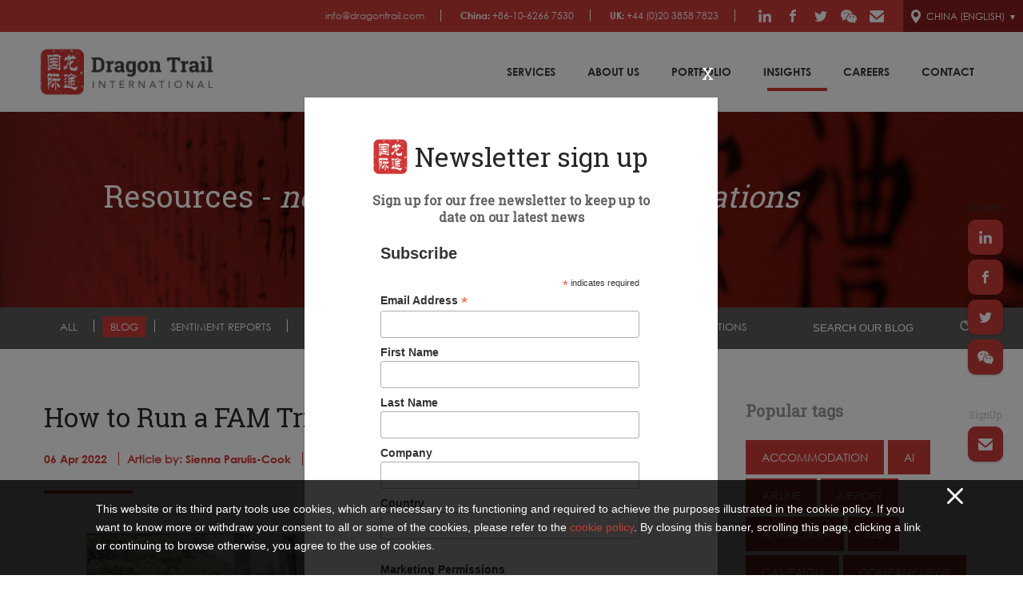

--- FILE ---
content_type: text/html;charset=utf-8
request_url: https://dragontrail.com.cn/resources/blog/how-to-fam-trip-chinese-marketing
body_size: 16889
content:
	
	

<!doctype html>
<html>
<head>
<meta charset="utf-8">
<meta http-equiv="X-UA-Compatible" content="IE=edge">
<meta name="viewport" content="width=device-width, initial-scale=1">
<title>How to Run a FAM Trip for the Chinese Market - Dragon Trail International</title>
<meta name="keywords" content="china outbound travel blog, china outbound travel news and trends, china travel market analysis" />
<meta name="description" content="Familiarization trips, or FAM trips, are one of the best ways to educate the Chinese travel trade, media, and influencers. These are our 16 top tips for organizing and running both traditional and virtual FAM trips for the Chinese market." />
<link rel="shortcut icon" href="/webs/dragontrail/assets/images/dragontrail.ico"  />
<link rel="icon" href="/webs/dragontrail/assets/images/dragontrail.ico"/>
<meta property="og:type" content="article" />
<meta property="og:url" content="https://dragontrail.com.cn/resources/blog/how-to-fam-trip-chinese-marketing" />
<meta property="og:title" content="How to Run a FAM Trip for the Chinese Market - Dragon Trail International" />
<meta property="og:description" content="Familiarization trips, or FAM trips, are one of the best ways to educate the Chinese travel trade, media, and influencers. These are our 16 top tips for organizing and running both traditional and virtual FAM trips for the Chinese market." />
<meta property="og:image" content="https://www.dragontrail.com/wp-content/uploads/sites/6/2022/04/Virtual-FAM-March-Long-Jun-600-400.jpg" />
<link href="/webs/dragontrail/assets/lib/bootstrap.min.css" rel="stylesheet" type="text/css">
<link href="/webs/dragontrail/assets/css/pc.css?1769176148" rel="stylesheet" type="text/css">
<link rel="canonical" href="https://dragontrail.com.cn/resources/blog/how-to-fam-trip-chinese-marketing" /> 

<meta name="serverDate" content="1769176148">
<link rel="alternate" href="https://dragontrail.com/resources/blog/how-to-fam-trip-chinese-marketing" hreflang="en" />
<link rel="alternate" href="https://dragontrail.com.cn/resources/blog/how-to-fam-trip-chinese-marketing" hreflang="en-cn" />
<!--[if lt IE 9]>
  <script src="https://cdn.bootcss.com/html5shiv/3.7.3/html5shiv.min.js"></script>
  <script src="https://cdn.bootcss.com/respond.js/1.4.2/respond.min.js"></script>
<![endif]-->
<script src="https://platform.linkedin.com/in.js" type="text/javascript"></script>
<script id="mcjs">!function(c,h,i,m,p){m=c.createElement(h),p=c.getElementsByTagName(h)[0],m.async=1,m.src=i,p.parentNode.insertBefore(m,p)}(document,"script","https://chimpstatic.com/mcjs-connected/js/users/88be0e6e1188aa21d217958ce/34648a900174747d97910092a.js");</script>

</head>

<body class="">
<!-- Google Tag Manager (noscript) -->
<noscript><iframe src="https://www.googletagmanager.com/ns.html?id=GTM-KLJS2DT"
height="0" width="0" style="display:none;visibility:hidden"></iframe></noscript>
<!-- End Google Tag Manager (noscript) -->


<header id="header">
	<div class="header-top">
		<div class="header-top-text">
			<a class="br" href="mailto:info@dragontrail.com" onclick="sendGaEventTrack('contact','info@dragontrail.com');">info@dragontrail.com</a>
																									<a class="br" href="tel:+86-10-62667530" onclick="sendGaEventTrack('contact','+86-10-6266 7530');"><span>China:</span> +86-10-6266 7530</a>
												
																																																				<a class="br" href="tel:+44(0)2038587823" onclick="sendGaEventTrack('contact','+44 (0)20 3858 7823');"><span>UK:</span> +44 (0)20 3858 7823</a>
												
			
			<a class="icon icon-in" target="_blank" href="http://www.linkedin.com/company/dragon-trail"></a>
			<a class="icon icon-f" target="_blank" href="https://www.facebook.com/dragontrailinteractive/"></a>
			<a class="icon icon-t" target="_blank" href="http://www.twitter.com/dragontrail"></a>
			<div class="dropdown wechatheader">
				<a class="icon icon-w" data-toggle="hoverDropDown"></a>
				<ul class="dropdown-menu dropdown-menu-right">
					<li><div class="erweima"><img src="/webs/dragontrail/assets/images/dragontrail-code.png"/></div></li>
				</ul>
			</div>
			<a class="icon icon-c"  data-toggle="modal" data-target=".dtRegister" onclick="gtag('event', 'click', {'event_category': 'newsletter-sign-up','event_label': 'pc'});"></a>
			<div class="dropdown zhMain">
				<a class="zh">
									China (English)
								</a>
				<ul class="dropdown-menu">
					<li><a href="https://www.dragontrail.com/resources/blog/how-to-fam-trip-chinese-marketing?nojump=1">Global (English)</a></li>
					<li><a href="https://dragontrail.com.cn/resources/blog/how-to-fam-trip-chinese-marketing">China (English)</a></li>
					<li><a href="http://dragontrail.cn">中国 (中文)</a></li>
					<li><a href="https://es.dragontrail.com">Español</a></li>
				</ul>
			</div>
		</div>
	</div>
	<div class="container-fluid" style="position: relative;">
		<div class="header-con navbar navbar-custom site-header row">
			<div class="navbar-header col-md-4">
				<div class="logoDiv v-c">
											<a href="/"><img src="/webs/dragontrail/assets/images/DTLogo_20210218.png" alt="Dragon Trail International"></a>
									</div>
			    <button type="button" class="navbar-toggle collapsed" data-toggle="collapse" data-target="#bs-example-navbar-collapse-1" aria-expanded="false">
			        <span class="sr-only">Toggle navigation</span>
			        <span class="icon-bar"></span>
			        <span class="icon-bar"></span>
			        <span class="icon-bar"></span>
		      	</button>
		    </div>
		    <div class="col-md-8">
		    	<div class="collapse navbar-collapse" id="bs-example-navbar-collapse-1" >
			      <ul class="nav navbar-nav navbar-right">
			        <li class="" style="position: relative;">
			        	<a href="/services/service-digital-marketing">Services</a>
			        	<div class="layer-content">
			       			<div class="layer">
				        		<a href="/services/service-digital-marketing">Digital Marketing</a>
				        		<a href="/services/service-b2b-marketing">B2B Marketing</a>
				        		<a href="/services/service-events">Events</a>
				        		<a href="/services/service-research-strategy">Research & Strategy</a>
				        		<a href="/services/representation">Representation</a>
				        	</div>
			        	</div>
			        </li>
			        <!--
				 	<li class="" style="position: relative;">
					  <a href="/pcz">premium content zone</a>
					  <div class="layer-content">
						  <div class="layer">
							  <a href="/pcz/service">Service</a> 
							  <a href="/pcz/case-studies">WORK Case Studies</a>
							  <a href="/pcz/videos-presentations">VIDEOS & OTHER VISUAL RESOURCES</a>
							  <a href="/pcz/market-intelligence">MARKET INTELLIGENCE</a>
							  <a href="/pcz/report">REPORTS</a>
							  <a href="/pcz/e-book">E-BOOK</a>
							   <a href="/pcz/cota-training">COTA–Training</a>
						  </div>
					  </div>
				    </li>
					-->
			        <li class="">
			        	<a href="/about/company">About Us</a>
			        	<div class="layer-content">
			        		<div class="layer">
				        		<a href="/about/company">About the company</a>
				        		<a href="/about/team">About the team</a>
				        		<!--<a href="/about/media">Dragon Trail in the media</a>-->
			        		</div>
			        	</div>
			        </li>
			        <li class="">
			        	<a href="/portfolio/case-studies">Portfolio</a>
			        	<div class="layer-content">
				        	<div class="layer">
				        		<a href="/portfolio/clients">Our clients</a>
				        		<a href="/portfolio/case-studies">Work case studies</a>
				        	</div>
			        	</div>
			        </li>
			        <li class="select">
			        	<a href="/resources">Insights</a>
			        	<div class="layer-content">
				        	<div class="layer">
				        		<a href="/resources/blog">Blog</a>
								<a href="/resources/sentiment-reports">Sentiment Reports</a>
				        		<a href="/resources/company-news">Company News</a>
				        		<a href="/resources/brand-rankings">Brand Rankings</a>
				        		<a href="/resources/events">Events</a>
				        		<!-- <a href="/resources/podcast">Podcast</a> -->
				        		<a href="/resources/videos-presentations">Videos & Presentations</a>
				        	</div>
			        	</div>
			        </li>

					  <li class="">
						  <a href="/careers">Careers</a>
					  </li>

			        <li class="">
			        	<a href="/contact/general-enquiry">Contact</a>
			        	<div class="layer-content">
				        	<div class="layer">
				        		<a href="/contact/new-business">Business Enquiry</a>
				        		<a href="/contact/request-speaker">Book a speaker</a>
				        		<a href="javascript:;" class="Subscribe" data-toggle="modal" data-target=".dtRegister">Subscribe to the newsletter</a>
				        		<!--<a href="/contact/partnerships">Follow on Twitter</a>
				        		<a href="/contact/partnerships">Follow on LinkedIn</a>
				        		<a href="/contact/partnerships">Follow on YouTube</a>-->
				        	</div>
			        	</div>
			        </li>
			        <!--<li class=""><a href="/10year_anniversary">Contact</a></li>-->
				  </ul>
				  	<!--
					<div class="login-content">
						  							<a href="/login?redirect=https%3A%2F%2Fdragontrail.com.cn%2Fresources%2Fblog%2Fhow-to-fam-trip-chinese-marketing" class="signIn-btn">Sign In</a>
						  					</div>
					-->
			    </div>
		    </div>
		</div>
		
	</div>	
</header>
<script>
	
</script>
<div class="site-container">
	<div class="page-banner">
		<img src="https://www.dragontrail.com/wp-content/uploads/sites/6/2017/12/banner-resources.jpg"/>
		<div class="page-con">
			<div class="page-div">Resources - <span>news, events, videos & presentations</span></div>
		</div>
	</div>
	<div>
		<div class="page-nav">
    <div class="contents clearfix resources-nav">

        <ul class="selectNavNoJs clearfix">
    		<li class=""><a href="/resources">all</a></li>
    		                		<li class="select"><a href="/resources/blog">BLOG</a></li>
                		                		<li class=""><a href="/resources/sentiment-reports">Sentiment Reports</a></li>
                		                		<li class=""><a href="/resources/company-news">Company News</a></li>
                		                		<li class=""><a href="/resources/brand-rankings">Brand Rankings</a></li>
                		                		<li class=""><a href="/resources/events">EVENTS</a></li>
                		                		                		                		                		                		
    		<li class=""><a href="/resources/videos-presentations">videos & presentations</a></li>
        </ul>
        <div class="pull-right rs-style">
                            <input placeholder="Search our blog" id="searchVal"/>
                        <a class="resources-search" href="javascript:void(0);"></a>
        </div>
    </div>
</div>


		<div class="home-con">
			<div class="contents container-fluid">
				<div class="row resources-navs-con">
					<div class="col-md-9">
						<div class="res-bl-left">
							<div class="resources-blog-title">
								<h1>How to Run a FAM Trip for the Chinese Market</h1>
								<h2 class="hid-excerpt">Familiarization trips, or FAM trips, are one of the best ways to educate the Chinese travel trade, media, and influencers. These are our 16 top tips for organizing and running both traditional and virtual FAM trips for the Chinese market.</h2>
								<div class="b-t-list">
									<a><span>06 Apr 2022</span></a>
																		<a>Article by: <span>Sienna Parulis-Cook</span></a>
																		<a>Tags:
																					<span>B2B,</span>
																					<span>Digital Marketing</span>
										
									</a>
								</div>
							</div>
														<div class="resources-blog-con">
								<p style="text-align: center;"><img class="alignnone size-full wp-image-9466" src="https://www.dragontrail.com/wp-content/uploads/sites/6/2022/04/Virtual-FAM-March-Long-Jun.jpg" alt=""   /><br />
<em>Ready for takeoff at South African Tourism&#8217;s March 2022 virtual FAM trip for the Chinese market</em></p>
<p>Familiarization trips, or FAM trips, are one of the best ways to educate the Chinese travel trade, media, and influencers about a destination, by inviting them to visit. Traditional FAM trips are physical visits to a destination, but FAM trips can also be run virtually as a preview to or substitute for in-person travel. In this article, we’ll share 16 top tips for organizing and running both traditional and virtual FAM trips for the Chinese market.</p>
<p>These trips are generally organized by NTOs or DMOs, but they can involve a number of local operators and suppliers. Organizers need to work with a local Chinese agency to help select the agents, KOLs, or media who will go on the FAM trip and to coordinate it on the ground – this goes for both traditional and virtual FAMs.</p>
<p><strong>12 tips for running a successful in-person FAM trip:</strong></p>
<p>1) For the travel industry, invite the product manager, or the manager responsible for your geographical region or niche area. Identify and invite the most active and passionate agents for your product, especially in a specialized field.</p>
<p>2) Make the trip very attractive to them; travel agents are busy professionals and may end up sending out lower-ranking employees.</p>
<p style="text-align: center;"><img class="alignnone size-full wp-image-9463" src="https://www.dragontrail.com/wp-content/uploads/sites/6/2022/04/Scoot-FAM.jpg" alt=""   /><br />
<em>Scoot Airlines media FAM trip to Singapore, organized by Dragon Trail and the Singapore Tourism Board</em></p>
<p>3) Cover all their costs, including getting to the airport/internal flights.</p>
<p>4) Do not mix agents from Hong Kong, Taiwan, or other Asian countries, and mainland China in the same group if possible.</p>
<p>5) Do not mix travel agents and media/influencers if possible.</p>
<p>6) Get the best Chinese-speaking guide, or if unavailable, a good interpreter to travel with the group.</p>
<p>7) Find out what kind of food they like – depending on where they are from in China, they may like more spicy, sweet, or salty foods. They may be more into noodles and bread, or rice. While part of the FAM trip should involve trying local foods, you’ll want to make sure the guests are comfortable. <a href="https://dragontrail.com/resources/blog/facts-or-fiction-how-chinese-tourists-eat-abroad">Click here to learn more about Chinese food preferences abroad</a>.</p>
<p>8) Discuss with them each day informally what they like, what they don’t like, and how they think it will sell in China.</p>
<p>9) Prepare Chinese-language content on the main attractions and places they visit, take lots of pictures of them and send to them after the trip, or via WeChat immediately (they will share photos with their colleagues and friends in China).</p>
<p>10) Prepare some small surprises – souvenirs, fruit, sweets, etc. Ask the hotel to upgrade or offer some extras in the hotel that were not in the plan.</p>
<p><img class="alignnone size-full wp-image-9462" src="https://www.dragontrail.com/wp-content/uploads/sites/6/2022/04/20171107_060908-e1649073086142.jpg" alt=""   /><br />
<em>Travel agent FAM trip to the Peruvian Amazon</em></p>
<p>11) Understand who is more senior (respect age and job seniority) in the group and give them priority in seating and checking in to hotels.</p>
<p>12) Take group pictures in major locations, including yourself and your team – print them and give as a memento at the end of the trip. A book format or framed photo will be appreciated.</p>
<p><strong>Virtual FAM trips</strong></p>
<p>Virtual FAMs have emerged from the pandemic era, using a format similar to <a href="https://dragontrail.com/resources/blog/essential-guide-to-live-streaming-for-chinese-tourism-marketing">travel live streaming</a> to take travel agents around the world in a time of complicated travel restrictions. Unlike a live stream, the FAM trip content is edited, so it’s more condensed and professional – viewers have the feeling of being in the destination, but are also able to cover a lot of ground quickly.</p>
<p>Although “visiting” a destination through one’s phone is obviously not the same thing as going in person, a virtual FAM has distinct advantages that will make it a valuable B2B marketing tool after pandemic-related travel restrictions have been relaxed. A virtual model means that there is no limit on the number of attendees, and no logistics of international travel to arrange. With a playback option after the original broadcast, agents can also join on their own time, even months afterwards.</p>
<p>A virtual FAM can also be treated as an appetizer for a later in-person FAM. Virtual FAMs run by Dragon Trail have been incorporated into virtual roadshows that include online exhibitions and one-on-one meetings between overseas suppliers and Chinese buyers.  These events are all run through a WeChat mini-program that provides extensive data reporting, so it’s easy to see which travel agents are most engaged and would be likely to give you the biggest ROI if you did invite them for a real trip later on.</p>
<p style="text-align: center;"><iframe title="YouTube video player" src="https://www.youtube.com/embed/ie-J8NI5YZc" width="560" height="315" frameborder="0" allowfullscreen="allowfullscreen"></iframe></p>
<p><em>Watch a highlights video of our March 2022 virtual FAM for South African Tourism</em></p>
<p><strong>4 tips for running a successful virtual FAM:</strong></p>
<p>1) You’ll need a minimum of 40 days to organize a good quality virtual FAM trip. If you can, two months of preparation time is ideal. The biggest task for a virtual FAM is planning, including selecting hosts and suppliers, working out storylines, and deciding what kinds of footage will need to be shot. For our two-hour March 2022 FAM trip for South African Tourism, the video shooting took around two or three days for each guide, but the editing takes a bit longer: four or five days per guide.</p>
<p>2) Selecting the right guides is crucial. They must be fluent Chinese speakers, who have a good presence on camera, and be well matched to the style of activity they are presenting. Those who are already experienced in vlogging and have their own camera crew are preferable, since organizers can check their work and decide easily what they are best suited to presenting – for example, hotel properties or outdoor activities. Guides should already be very familiar with the destination in order to understand which highlights to present to the audience, and they should ideally have strong local networks.</p>
<p><img class="alignnone size-full wp-image-9465" src="https://www.dragontrail.com/wp-content/uploads/sites/6/2022/04/Virtual-FAM-March-Long-Jun-Rooibos-e1649074020553.png" alt=""   /><br />
<em>South African Tourism&#8217;s March 2022 virtual FAM trip included a visit to a rooibos tea farm</em></p>
<p>3) Especially during the time of COVID, virtual FAMs are a great way to show rather than tell what a destination does to ensure visitor safety. Including details about pandemic prevention measures such as mask-wearing or contactless service will help travel agents to see for themselves what visiting a foreign destination is like. At the same time, the Chinese tourism market has always been highly safety-conscious, and virtual FAMs provide a good opportunity to introduce other safety-related details – for example, the safety measures taken before a helicopter ride such as weighing any carry-on bags.</p>
<p>4) As well as personal invitations sent to top travel agents/buyers, you can promote your virtual FAM more widely to the Chinese travel trade through your trade-focused WeChat account and B2B chat groups (if you have them). If you’re running your virtual FAM trip together with Dragon Trail, we can help to advertise it through our own B2B media channel, official travel trade WeChat accounts and groups, and email database.</p>
<p><strong>Want to learn more about running a virtual FAM trip for the Chinese market?</strong><br />
<a href="https://dragontrail.com/resources/videos-presentations/behind-the-scenes-virtual-fam-trips-webinar"><strong>Watch our March 2022 webinar with South African Tourism to go behind the scenes at their virtual FAM</strong></a><br />
<strong><a href="https://dragontrail.com/portfolio/case-studies/running-virtual-fam-trips-for-the-travel-trade"><strong>Read the case study of our September 2021 virtual FAMs with South African Tourism</strong></a><br />
<strong><a href="https://dragontrail.com/resources/blog/2k-meetings-in-first-month-of-singapore-tourism-board-x-dragon-trail-virtual-roadshow">Read the case study of our 2021 online roadshow and virtual FAMs with the Singapore Tourism Board</a></strong><br />
<strong><a href="mailto:info@dragontrail.com">Contact us</a> directly to get started with your own virtual FAM for the Chinese market.</strong></strong></p>

								<div class="blog-share clearfix">
	<p class="text-uppercase">Share this:</p>
	<a class="icon-in" target="_blank" onclick="return linkedin_click()"></a>
	<a class="icon-f" target="_blank" onclick="return fbs_click()"></a>
	<a class="icon-t" target="_blank" onclick="return twitter_click()"></a>
	<div class="page-share dropdown">
		<a class="icon-w"  data-toggle="hoverDropDown"></a>
		<ul class="dropdown-menu">
			<li><div class="erweima" id="code-m"></div></li>
		</ul>
	</div>
</div>
														</div>
													</div>
					</div>
					<div class="col-md-3">
						<div class="res-bl-right">
																					<div>
								<h4>Popular tags</h4>
								<div class="r_tags">
																			<a href="/resources/tag-filter/accommodation">Accommodation</a>
																			<a href="/resources/tag-filter/ai">AI</a>
																			<a href="/resources/tag-filter/airline">Airline</a>
																			<a href="/resources/tag-filter/airport">Airport</a>
																			<a href="/resources/tag-filter/attraction">Attraction</a>
																			<a href="/resources/tag-filter/b2b">B2B</a>
																			<a href="/resources/tag-filter/campaign">Campaign</a>
																			<a href="/resources/tag-filter/company-news">Company News</a>
																			<a href="/resources/tag-filter/coronavirus">Coronavirus</a>
																			<a href="/resources/tag-filter/cruise">Cruise</a>
																			<a href="/resources/tag-filter/cruise-line">Cruise Line</a>
																			<a href="/resources/tag-filter/destination">Destination</a>
																			<a href="/resources/tag-filter/digital-marketing">Digital Marketing</a>
																			<a href="/resources/tag-filter/dmo-trends">Dmo Trends</a>
																			<a href="/resources/tag-filter/education">Education</a>
																			<a href="/resources/tag-filter/event">Event</a>
																			<a href="/resources/tag-filter/event-digital">Event Digital</a>
																			<a href="/resources/tag-filter/food">Food</a>
																			<a href="/resources/tag-filter/generation-z">Generation Z</a>
																			<a href="/resources/tag-filter/infographic">Infographic</a>
																			<a href="/resources/tag-filter/interview">Interview</a>
																			<a href="/resources/tag-filter/kol">KOL</a>
																			<a href="/resources/tag-filter/live-streaming">Live Streaming</a>
																			<a href="/resources/tag-filter/luxury">Luxury</a>
																			<a href="/resources/tag-filter/media-event">Media Event</a>
																			<a href="/resources/tag-filter/mice">MICE</a>
																			<a href="/resources/tag-filter/millennials">Millennials</a>
																			<a href="/resources/tag-filter/mobile">Mobile</a>
																			<a href="/resources/tag-filter/mobile-payment">Mobile Payment</a>
																			<a href="/resources/tag-filter/retail">Retail</a>
																			<a href="/resources/tag-filter/shopping">Shopping</a>
																			<a href="/resources/tag-filter/solution">Solution</a>
																			<a href="/resources/tag-filter/sports-tourism">Sports Tourism</a>
																			<a href="/resources/tag-filter/travel-trends">Travel Trends</a>
																			<a href="/resources/tag-filter/trends">Trends</a>
																			<a href="/resources/tag-filter/video">Video</a>
																			<a href="/resources/tag-filter/virtual-events">Virtual Events</a>
																			<a href="/resources/tag-filter/webinar">Webinar</a>
																			<a href="/resources/tag-filter/wechat">WeChat</a>
																			<a href="/resources/tag-filter/wechat-nto">Wechat Nto</a>
																			<a href="/resources/tag-filter/wechat-rankings">WeChat Rankings</a>
																			<a href="/resources/tag-filter/weibo">Weibo</a>
																			<a href="/resources/tag-filter/weibo-rankings">Weibo Rankings</a>
																			<a href="/resources/tag-filter/xiaohongshu">Xiaohongshu</a>
																			<a href="/resources/tag-filter/xiaohongshurankings">Xiaohongshu Rankings</a>
									
								</div>
							</div>
													</div>
					</div>
				</div>
			</div>
		</div>
	</div>
</div>
<!--footer-->
<div class="qogDiv home-con">
	<div class="contents container-fluid">
		<div class="row qogDiv-list">
			<div class="col-md-3">
				<h3>Quick links</h3>
				<ul>
					<li><a href="/">Home</a></li>
					<li><a href="/resources/events">Events</a></li>
					<li><a href="/client-stories">Case Studies</a></li>
					<li><a href="/clients">Clients</a></li>
					<li><a href="/resources">Resources</a></li>
					<li><a href="/careers">Careers</a></li>
				</ul>
			</div>
			<div class="col-md-6">
				<h3>Our partners</h3>
				<p>The wonderful partners we work with</p>
				<div class="logo-list">
										<a target="_blank" href="https://www.coitm.cn/en/HOME"><img src="https://www.dragontrail.com/wp-content/uploads/sites/6/2025/12/COITM-home-5.png"/></a>
															<a target="_blank" href="https://www.itcmchina.com/"><img src="https://www.dragontrail.com/wp-content/uploads/sites/6/2020/06/109x60.jpg"/></a>
															<a target="_blank" href="https://www.pata.org/"><img src="https://www.dragontrail.com/wp-content/uploads/sites/6/2017/11/u-l-2.png"/></a>
					<br/>										<a target="_blank" href="http://www.china-outbound.com/"><img src="https://www.dragontrail.com/wp-content/uploads/sites/6/2017/11/u-l-3.png"/></a>
															<a target="_blank" href="http://www.etoa.org/"><img src="https://www.dragontrail.com/wp-content/uploads/sites/6/2017/11/u-l-4.png"/></a>
															<a target="_blank" href="http://ntaonline.com/"><img src="https://www.dragontrail.com/wp-content/uploads/sites/6/2017/12/NTA-2.png"/></a>
															<a target="_blank" href="http://travpromobile.com/"><img src="https://www.dragontrail.com/wp-content/uploads/sites/6/2018/02/12.png"/></a>
															<a target="_blank" href="https://www.siteglobal.com"><img src="https://www.dragontrail.com/wp-content/uploads/sites/6/2021/04/SITE-%E7%99%BD-e1617703176729.png"/></a>
										
				</div>
			</div>
			<div class="col-md-3">
				<a href="/contact/general-enquiry"><h3>Get in touch</h3></a>
				<ul>
					<li><a href="mailto:info@dragontrail.com" onclick="sendGaEventTrack('contact','info@dragontrail.com');"><span>Email:</span> info@dragontrail.com</a></li>
																																		<li><a href="tel:+86-10-62667530" onclick="sendGaEventTrack('contact','+86-10-6266 7530');"><span>China:</span>+86-10-6266 7530</a></li>
								
								
																																																																									<li><a href="tel:+44(0)2038587823" onclick="sendGaEventTrack('contact','+44 (0)20 3858 7823');"><span>UK:</span>+44 (0)20 3858 7823</a></li>
								
								
					
					<li><a href="mailto:communications@dragontrail.com" onclick="sendGaEventTrack('contact','communications@dragontrail.com');"><span>Media:</span> communications@dragontrail.com</a></li>
				</ul>
			</div>
		</div>
	</div>
</div>
<footer id="footer" class="footerAfter">
	<div class="contents clearfix">
		<div class="pull-left">
			<a>© 2026 北京时代一峰信息技术有限公司版权所有 </a> &nbsp&nbsp&nbsp&nbsp <a><img src="/webs/dragontrail/assets/images/gongan.png"/>京公网安备 11010802020934号</a>  &nbsp&nbsp&nbsp&nbsp <a href="https://beian.miit.gov.cn" target="_blank">京ICP备05063701号-107</a>
		</div>
		<div class="pull-right">
			<a href="/cookiepolicy">Cookie Policy</a> | <a href="/contact/legal">Privacy Policy</a>
		</div>
	</div>
	<a class="headerTop"></a>
</footer>
<div class="modal fade dtRegister" id="regi_box" tabindex="-1" role="dialog" aria-labelledby="mySmallModalLabel">
	<div class="modal-dialog modal-su" role="document">
		<div class="modal-res">
			<a class="close-res" data-toggle="modal" data-target=".dtRegister">X</a>
			<div class="dtR-head-text text-center">
				<h3>Newsletter sign up</h3>
				<p>Sign up for our free newsletter to keep up to date on our latest news</p>
			</div>
			<!-- Begin Mailchimp Signup Form -->

<!--<link href="//cdn-images.mailchimp.com/embedcode/classic-10_7.css" rel="stylesheet" type="text/css">-->

<link href="/webs/dragontrail/assets/embedcode/classic-10_7.css" rel="stylesheet" type="text/css">

<style type="text/css">

                #mc_embed_signup{background:#fff; clear:left; font:14px Helvetica,Arial,sans-serif; }

                /* Add your own Mailchimp form style overrides in your site stylesheet or in this style block.

                   We recommend moving this block and the preceding CSS link to the HEAD of your HTML file. */

</style>

<style type="text/css">

                #mc-embedded-subscribe-form input[type=checkbox]{display: inline; width: auto;margin-right: 10px;}

                #mergeRow-gdpr {margin-top: 20px;}

                #mergeRow-gdpr fieldset label {font-weight: normal;}

                #mc-embedded-subscribe-form .mc_fieldset{border:none;min-height: 0px;padding-bottom:0px;}

</style>

<div id="mc_embed_signup">

<form action="https://dragontrail.us10.list-manage.com/subscribe/post?u=88be0e6e1188aa21d217958ce&amp;id=b8c68b9d6e" method="post" id="mc-embedded-subscribe-form" name="mc-embedded-subscribe-form" class="validate" target="_blank" novalidate>

    <div id="mc_embed_signup_scroll">

                <h2>Subscribe</h2>

<div class="indicates-required"><span class="asterisk">*</span> indicates required</div>

<div class="mc-field-group">

                <label for="mce-EMAIL">Email Address  <span class="asterisk">*</span>

</label>

                <input type="email" value="" name="EMAIL" class="required email" id="mce-EMAIL">

</div>

<div class="mc-field-group">

                <label for="mce-FNAME">First Name </label>

                <input type="text" value="" name="FNAME" class="" id="mce-FNAME">

</div>

<div class="mc-field-group">

                <label for="mce-LNAME">Last Name </label>

                <input type="text" value="" name="LNAME" class="" id="mce-LNAME">

</div>

<div class="mc-field-group">

                <label for="mce-MMERGE3">Company </label>

                <input type="text" value="" name="MMERGE3" class="" id="mce-MMERGE3">

</div>

<div class="mc-field-group">

                <label for="mce-MMERGE9">Country </label>

                <input type="text" value="" name="MMERGE9" class="" id="mce-MMERGE9">

</div>

<div id="mergeRow-gdpr" class="mergeRow gdpr-mergeRow content__gdprBlock mc-field-group">

    <div class="content__gdpr">

        <label>Marketing Permissions</label>

        <p>Dragon Trail International will use the information you provide on this form to be in touch with you and to provide updates and marketing. Please select the option below to allow us to send monthly newsletters and information on upcoming events.</p>

        <fieldset class="mc_fieldset gdprRequired mc-field-group" name="interestgroup_field">

                                <label class="checkbox subfield" for="gdpr_3509"><input type="checkbox" id="gdpr_3509" name="gdpr[3509]" value="Y" class="av-checkbox gdpr"><span>Email</span> </label>

        </fieldset>

        <p>You can change your mind at any time by clicking the unsubscribe link in the footer of any email you receive from us, or by contacting us at communications@dragontrail.com. We will treat your information with respect. For more information about our privacy practices please visit our website. By clicking below, you agree that we may process your information in accordance with these terms.</p>

    </div>

    <div class="content__gdprLegal">

        <p>We use Mailchimp as our marketing platform. By clicking below to subscribe, you acknowledge that your information will be transferred to Mailchimp for processing. <a href="https://mailchimp.com/legal/" target="_blank">Learn more about Mailchimp's privacy practices here.</a></p>

    </div>

</div>

                <div id="mce-responses" class="clear">

                                <div class="response" id="mce-error-response" style="display:none"></div>

                                <div class="response" id="mce-success-response" style="display:none"></div>

                </div>    <!-- real people should not fill this in and expect good things - do not remove this or risk form bot signups-->

    <div style="position: absolute; left: -5000px;" aria-hidden="true"><input type="text" name="b_88be0e6e1188aa21d217958ce_b8c68b9d6e" tabindex="-1" value=""></div>

    <div class="clear"><input type="submit" value="Subscribe" name="subscribe" id="mc-embedded-subscribe" class="button"></div>

    </div>

</form>

</div>

 

<!--End mc_embed_signup-->
			<!-- <div class="dtR-form fromData">
				<div>
					<input required placeholder="Full Name" name="full_name" autocomplete="off" />
				</div>
				<div>
					<input data-email="1" required placeholder="Email address" name="email" autocomplete="off"/>
				</div>
				<div>
					<input required placeholder="ORGANIZATION" name="organisation" autocomplete="off"/>
				</div>
				<div class="subscribe_hover">
					<a class="dtrReg-btn text-uppercase submit_scribe" href="javascript:void(0);">Subscribe</a>
				<p class="animated">Subscribe our newsletter to get more information.</p>
				</div>
			</div> -->
			<p class="dtr-f-text text-uppercase">We do not share your details with any third parties. View our <a href="https://dragontrail.com/contact/legal">privacy policy</a>.</p>

		</div>
	</div>
</div>
<div class="fixedBot">
	<div>
		<a class="closeFixedBot" href="javascript:;"></a>
		<p>
			This website or its third party tools use cookies, which are necessary to its functioning and required to achieve the purposes illustrated in the cookie policy. If you want to know more or withdraw your consent to all or some of the cookies, please refer to the <a href="https://dragontrail.com/cookiepolicy">cookie policy</a>. By closing this banner, scrolling this page, clicking a link or continuing to browse otherwise, you agree to the use of cookies.
		</p>
	</div>
</div>
<!--分享icon-->
<div class="home-share">
	<div>
		<p>share</p>
		<a target="_blank" class="icon-in" onclick="return linkedin_click()"></a>
		<a target="_blank" class="icon-f" onclick="return fbs_click()"></a>
		<a target="_blank" class="icon-t"onclick="return twitter_click()"></a>

		<div class="dropdown">
			<a class="icon-w" data-toggle="hoverDropDown"></a>
		  </button>
		  <ul class="dropdown-menu">
		    <!-- <li><div class="erweima"><img src="/webs/dragontrail/assets/images/dragontrail-code.png"/></div></li> -->
		    <li><div class="erweima" id="code-public" style="padding-left: 5px;"></div></li>
		  </ul>
		</div>
		<div class="mail_a">
			<span>SignUp</span>
			<a data-toggle="modal" data-target=".dtRegister" class="icon-mail" onclick="gtag('event', 'click', {'event_category': 'newsletter-sign-up','event_label': 'sidebar'});"></a>
		</div>
	</div>
</div>
<div class="modal fade resources_alert" tabindex="-1" role="dialog" aria-labelledby="mySmallModalLabel">
	<div class="modal-dialog" style="height: 100%;margin: 0 auto;">
		<div class="resources_alert_wapper modal-res">
			<a class="close-res" data-toggle="modal" data-target=".resources_alert">X</a>
			<div class="resources_alert_title">China, the Future of Travel</div>
			<div class="resources_alert_des">Thank you for your interest in the 2019 edition of China, the Future of Travel. Please fill out the form below to request your e-book. </div>
			<form class="resources_alert_form">
				<div class="item floatleft width50">
					<lable class="lable">First name<span class="resources_red">*</span></lable>
					<input data-verify="empty" type="text" name="first_name"/>
				</div>
				<div class="item floatright width50">
					<lable class="lable">Last name<span class="resources_red">*</span></lable>
					<input data-verify="empty" type="text" name="last_name"/>
				</div>
				<div class="item">
					<lable class="lable">Company or Organization<span class="resources_red">*</span></lable>
					<input data-verify="empty" type="text" name="company"/>
				</div>
				<div class="item">
					<lable class="lable">Position</lable>
					<input type="text" name="position"/>
				</div>
				<div class="item floatleft width50">
					<lable class="lable">Country<span class="resources_red">*</span></lable>
					<input data-verify="empty" type="text" name="country"/>
				</div>
				<div class="item floatright width50">
					<lable class="lable">City<span class="resources_red">*</span></lable>
					<input data-verify="empty" type="text" name="city"/>
				</div>
				<div class="item">
					<lable class="lable">Email address<span class="resources_red">*</span></lable>
					<input data-verify="empty,email" type="text" name="email"/>
				</div>
				<div class="item check-wapper">
					<input id="check" name="sign_up" type="checkbox" class="check active1" checked value="1"/><label class="check_info" for="check">Please tick here to sign up for Dragon Trail’s monthly newsletter</label>
				</div>
				<div class="item">
					<label class="radio_label">Select your e-book format<span class="resources_red">*</span></label>
					<div class="radio_group">
						<div class="radio_item">
							<input class="radio" type="radio" id="iBook" name="ebook_format" value="iBook"/>
							<label for="iBook" class="radio_info">iBook</label>
						</div>
						<div class="radio_item">
							<input class="radio" type="radio" id="Kindle" name="ebook_format" value="Kindle"/>
							<label for="Kindle" class="radio_info">Kindle</label>
						</div>
						<div class="radio_item">
							<input class="radio" type="radio" id="viewing" name="ebook_format" value="viewing"/>
							<label for="viewing" class="radio_info">online viewing</label>
						</div>
					</div>

				</div>
				<div class="sumb acsumb">SUBMIT</div>
				<div class="sumb unsumb">SUBMIT</div>
			</form>
		</div>
	</div>
</div>
<script src="/webs/dragontrail/assets/lib/jquery-1.10.1.min.js"></script>
<script src="/webs/dragontrail/assets/lib/bootstrap.min.js"></script>
<script src="/webs/dragontrail/assets/lib/bootstrap-hover-dropdown.min.js"></script>
<script src="/webs/dragontrail/assets/lib/jquery.masonry.min.js"></script>
<script src="/webs/dragontrail/assets/lib/imagesloaded.pkgd.min.js"></script>
<script src="/webs/dragontrail/assets/lib/datetimepicker/bootstrap-datetimepicker.js"></script>
<script src="/webs/dragontrail/assets/lib/flexslider/jquery.flexslider-min.js"></script>
<script src="/webs/dragontrail/assets/lib/jquery.qrcode.min.js"></script>
<script src="/webs/dragontrail/assets/js/pc.js?1769176148"></script>




<script>
	function getQueryString(name) {
			var reg = new RegExp("(^|&)" + name + "=([^&]*)(&|$)", "i");
			var r = window.location.search.substr(1).match(reg);
			if (r != null) return unescape(r[2]);
			return null;
	}
	(function(){
		var $link=window.location.href;
		$("#code-m").qrcode({
	        width: 150, //宽度
	        height:150, //高度
	        text: $link,
	    });
	    $("#code-public").qrcode({
	        width: 150, //宽度
	        height:150, //高度
	        text: $link,
	    });
	})();
	$('.dtRegister').on('hidden.bs.modal', function (e) {
	  $(this).find('input').val('');
	  $(this).find('.placeholder').removeClass('placeholder');
	})
	$(".submit_scribe").click(function(){
		var $parent=$(this).closest(".fromData").validForm();
		if($parent){
			$(this).addClass("disabled");
			subDataFooter({data:$parent});
		}
		dataLayer.push({
		    'event': 'trackEvent',
		    'eventDetails.category': 'sign-up',
		    'eventDetails.action': 'newsletter'
		});
	});
	function sendGaEventTrack(event_category,event_label){
		dataLayer.push({
		    'event': 'trackEvent',
		    'eventDetails.category': event_category,
		    'eventDetails.action': event_label // element clicked on
		});
	}
	function subDataFooter(obj){
		$.ajax({
			type:'POST',
			url:'/api/subscribe.json',
			data:obj.data,
			dataType:'json',
			success:function(e){
				// if(e.status){
				// 	// $(".submit_scribe").after("<p class='text-center submit_scribe_tips'>Thank you for signing up to our newsletter</p>");
				// 	alert("Submission of success");
				// 	// setTimeout(function(){
				// 	// 	// $(".submit_scribe").removeClass("disabled");
				// 	// 	$('#regi_box').modal('toggle');
				// 	// },2000);
				// }else{
				// 	alert(e.msg);
				// }
				alert(e.msg);
				$(".fromData input").val('');
				$('#regi_box').modal('hide');
				$(".submit_scribe").removeClass("disabled");
			},
			error:function(e){
				console.log("error:");
				console.log(e);
			}
		})
	}
</script>
<script>

    function linkedin_click(){
        window.open('http://www.linkedin.com/shareArticle?mini=true&url='+encodeURIComponent(location.href)+'&title=How to Run a FAM Trip for the Chinese Market - Dragon Trail International&source=','Linkedin share','toolbar=0,status=0,width=626,height=436');
        return false;
    }
    function twitter_click(){
        window.open('https://twitter.com/intent/tweet?hashtags=&original_referer=&related=domain&text=&tw_p=tweetbutton&url=&via=How to Run a FAM Trip for the Chinese Market - Dragon Trail International&status=How to Run a FAM Trip for the Chinese Market - Dragon Trail International+'+encodeURIComponent(location.href)+'+via+@dragontrail','share','toolbar=0,status=0,width=626,height=436');
        return false;
    }

    function fbs_click(){
        window.open('http://www.facebook.com/sharer.php?u='+encodeURIComponent(location.href),'facebook share','toolbar=0,status=0,width=626,height=436');
        return false;
    }
    function selfOnload(){
    	var keys = localStorage.getItem("sign_up");
    	if(!keys && getQueryString("s") === null && 'resources' != '10year_anniversary' && 'resources' != '10year_thankyou'){
    		$(".dtRegister").modal('show');
    		localStorage.setItem("sign_up",1);
    	}

    	$(".closeFixedBot").on('click',function(){
    		$(".fixedBot").hide();
    	})
			var localHref = location.href.split("/"),
					len = localHref.length-1;
			if(localHref[len] == 'subscribe'){
				$(".dtRegister").modal('show');
			}
			if(getQueryString("s") == "nta"){
				$(".contactpPop").trigger("click");
			}
			var keysPrivacy = localStorage.getItem("keys_privacy");
    	if(!keysPrivacy && getQueryString("s") === null){
    		$(".fixedBot").show();
    		localStorage.setItem("keys_privacy",1);
    	}
    };
		$(document).ready(function(){
			selfOnload();
		})
</script>
<script>
	// header 操作
	// var url = window.location.href;
	// $('.signIn-btn').click( function() {
	//     $.ajax({
	//         type:'GET',
	// 		dataType:'json',
	// 		url:'https://dragontrail.com.cn//login?redirect=' + url,
	//         success:function(res){
	//         },
	//         error:function(e){
	//         },
	//         complete:function(){
	// 		}
	// 	});
	// });
</script>
<!--LinkedIn Insight Tags-->
<script type="text/javascript">
    _linkedin_data_partner_id = "315969";
    (function () {
        var s = document.getElementsByTagName("script")[0];
        var b = document.createElement("script");
        b.type = "text/javascript";
        b.async = true;
        b.src = "https://snap.licdn.com/li.lms-analytics/insight.min.js";
        s.parentNode.insertBefore(b, s);
    })();
</script>
<noscript>
	<img height="1" width="1" style="display:none;" alt="" src="https://dc.ads.linkedin.com/collect/?pid=315969&fmt=gif"/>
</noscript>
<script>
	var par = {
		num :0,
		btn:true,
		btn1:true,
		btn3:true
	}
	var fun = {
		init:function(){
			fun.isInputComplete();
			$('.acsumb').click(function(){
				if(par.btn3){
					par.btn3 = false;
					for(var i=0;i<$('input[data-verify]').length;i++){
						if(fun.verify($('input[data-verify]').eq(i))){
							return false;
						}
					}
					$('input[data-verify]').removeClass('active');
					var obj = {}
					$('.resources_alert_form input').each(function(index,item){
						if($(item).attr('type') == 'radio'){
							if($(this).parent().attr('check')){
								obj[$(this).attr('name')] =  $.trim($(this).val());
							}
						}else{
							obj[$(this).attr('name')] = $.trim($(this).val());
						}

					})
					$.ajax({
						url:'/api/user_collect.json',
						type:'post',
						data:obj,
						success:function(_data){
							if(_data.code == 200){
								alert('Thanks! We’ve received your request and will email you a link to download the e-book. You can contact us directly with any questions at communications@dragontrail.com.');
								$('.resources_alert_form input[type="text"]').val('');
								$('#check').addClass('active1').attr('checked',true).val('1');
								$('.resources_alert_form .radio').removeAttr('checked');
								$('input[data-verify],.radio_group').removeAttr('iscom');
								par.btn1 = true;
								par.btn = true;
								$('.unsumb').show();
								$('.acsumb').hide();
								$('.resources_alert').modal('hide');
							}else{
								alert('提交失败');
							}
							par.btn3 = true;
						}
					})
				}
			});
			$('.check-wapper input').click(function(){
				if(par.btn){
					$(this).removeClass('active1');
				}else{
					$(this).addClass('active1');
				}
				par.btn = !par.btn;
				return false;
			})
			$('.check-wapper').off('click').click(function(){
				if(par.btn1){
					$('.check-wapper').find('input').val('0').removeAttr('checked');
				}else{
					$('.check-wapper').find('input').val('1').attr('checked',true);
				}
				par.btn1 = !par.btn1;
			});
		},
		isInputComplete:function(){
			$('input[data-verify]').bind('input',function(){
				if($(this).val().length!=0){
					$(this).attr('iscom',true);
				}else{
					$(this).removeAttr('iscom');
				}
				fun.comCount();
			});
			$('.radio_item').click(function(){
				$('.radio_item').removeAttr('check');
				$(this).attr('check','checked').parent().attr('iscom',true);
				fun.comCount();
			});

		},
		comCount:function(){
			if($('*[iscom="true"]').length == 7){
				$('.unsumb').hide();
				$('.acsumb').show();
			}else{
				$('.unsumb').show();
				$('.acsumb').hide();
			}
		},
		verifyType:function(_str_type){
			return _str_type.substr(_str_type.indexOf('-')+1);
		},
		verify:function(_input){
			if('none'==_input.parent().css('display')){return false;}
			var str_verify = _input.attr('data-verify');
			if(str_verify){
	 			try{
					var arr_verify = str_verify.split(','),
					obj_val;
					console.log('arr_verify',arr_verify)
					for(var i=0;i<arr_verify.length;i++){
						if(arr_verify[i].indexOf('min-')!=-1){
							obj_val = parseInt(fun.verifyType(arr_verify[i]));
							arr_verify[i] = 'min';
						}else if(arr_verify[i].indexOf('agree-')!=-1){
							obj_val = fun.verifyType(name);
							arr_verify[i] = 'agree';
						}else if(arr_verify[i].indexOf('maxval-')!=-1){
							obj_val = parseFloat(fun.verifyType(name));
							arr_verify[i] = 'maxval';
						}
						console.log(0,arr_verify[i])
						switch(arr_verify[i]){
							case 'empty':
								if(0==_input.val().length){
									throw '不能为空';
								}
							break;
							case 'min':
								if(obj_val>_input.val().length){
									throw '不能少于 6 位';
					 			}
								break;
							case 'maxval':
								if(obj_val<parseFloat(_input.val())){
									throw "不能大于"+obj_val;
								}
								break;
							case 'phone':
								if(!/^1\d{10}$/.test(_input.val())){
									throw '格式不正确';
								}
								break;
							case 'agree':
								if(_input.val()!=_input.closest('form').find("input[name="+obj_val+"]").val()){
									throw '不一致';
								}
								break;
							case 'int':
								if(!/^\d+$/.test(_input.val())){//含0的正整数
									throw '请输入正整数';
								}
								break;
							case 'float':
								if(!/^\d+(\.\d+)?$/.test(_input.val())){
									throw '请输入正数';
								}
								break;
							case 'email':
								if(!/^[a-zA-Z0-9_.-]+@[a-zA-Z0-9-]+(\.[a-zA-Z0-9-]+)*\.[a-zA-Z0-9]{2,6}$/.test(_input.val())){
									throw '格式不正确';
								}
								break;
								default:break;
						}
	    			}
	  			}catch(e){//验证失败
	  				_input.focus().addClass('active');
	  				par.btn3 = true;
//	  				par.form.find('.title span').html('');
//	  				if(_input.attr('name') == 'platform[]'){
//	  					_input.closest('form').find('.platform:eq(0)').find('.title span').html(_input.attr('data-label')+e).css('color','red');
//	  				}else{
//	  					_input.parent().find('.title span').html(_input.attr('data-label')+e).css('color','red');
//	  				}
					return true;
	  			}
			}
		}
	}

	fun.init();

</script>

<script type="text/javascript">
    var _bdhmProtocol = (("https:" == document.location.protocol) ? " https://" : " http://");
    document.write(unescape("%3Cscript src='" + _bdhmProtocol + "hm.baidu.com/h.js%3Fe93d0875654b44a6a31c79bd460a8a5d' type='text/javascript'%3E%3C/script%3E"));
</script>

<!-- Global site tag (gtag.js) - Google Analytics -->
<script async src="https://www.googletagmanager.com/gtag/js?id=UA-21356620-1"></script>
<script>
  window.dataLayer = window.dataLayer || [];
  function gtag(){dataLayer.push(arguments);}
  gtag('js', new Date());

  gtag('config', 'UA-21356620-1');
</script>
<!-- Google Tag Manager -->
<script>(function(w,d,s,l,i){w[l]=w[l]||[];w[l].push({'gtm.start':
new Date().getTime(),event:'gtm.js'});var f=d.getElementsByTagName(s)[0],
j=d.createElement(s),dl=l!='dataLayer'?'&l='+l:'';j.async=true;j.src=
'https://www.googletagmanager.com/gtm.js?id='+i+dl;f.parentNode.insertBefore(j,f);
})(window,document,'script','dataLayer','GTM-KLJS2DT');</script>
<!-- End Google Tag Manager -->

<script type="text/javascript">
	(function(){
		$("a").bind("click", function(){
			if($(this).attr('href').substr($(this).attr('href').length-4,4) == '.pdf'){
				console.log('pdf-visit',$(this).attr('href'));
				gtag('event', 'click', {'event_category': 'pdf-visit','event_label': $(this).attr('href')});
			}
		});
	})();
</script>

<!-- Google tag (gtag.js) -->
<script async src="https://www.googletagmanager.com/gtag/js?id=G-JD12D0VM84"></script>
<script>
  window.dataLayer = window.dataLayer || [];
  function gtag(){dataLayer.push(arguments);}
  gtag('js', new Date());

  gtag('config', 'G-JD12D0VM84');
</script>

</body>
</html>

<script src="//imgcache.qq.com/open/qcloud/video/h5/fixifmheight.js" charset="utf-8"></script>
<script>
	(function(){
		var $isTrue=false;
		var $ele=$("dtvideo");
		var html="";
		$ele.each(function(i,e){
			if(!$isTrue){
				//腾讯云
				// html='<iframe src="https://playvideo.qcloud.com/vod/'+$(e).data("tencentcloud")+'/iplayer.html?appid=1252139118&fileid='+$(e).data("tencentcloud")+'&autoplay=0&sw=854&sh=480" frameborder="0" width="100%" height="480" scrolling="no"></iframe>';
				html='<video poster="'+$(e).data("poster")+'" controls src="'+$(e).data("tencentcloud")+'"></video>';
			}else{
				//youtube
				html='<iframe src="'+$(e).data("youtube")+'" gesture="media" allowfullscreen="" width="560" height="315" frameborder="0"></iframe>';
			}
			$(e).replaceWith(html);
		})
	})();
</script>
<script type="text/javascript">
	$(document).keydown(function(event){
		if(event.which == 13){
			$(".resources-search").trigger('click');
		}
	})
	$(".resources-search").click(function(){
		var search_word=$("#searchVal").val();
		window.location.href = '/resources/blog?search_word='+search_word;
	})
</script>
<style>

	.resources-blog-con ul{
		list-style: disc;
		padding: 10px;
	}
	.resources-blog-con ul li{
		list-style-type: disc;
		padding: 5px 0px;
		color: #474c4d;
		font-family: 'CenturyGothic';
	}
	.resources-blog-con ol{
		list-style: decimal;
		padding: 10px;
	}
	.resources-blog-con ol li{
		list-style-type: decimal;
		padding: 5px 0px;
		color: #474c4d;
		font-family: 'CenturyGothic';
	}
</style>

--- FILE ---
content_type: text/css
request_url: https://dragontrail.com.cn/webs/dragontrail/assets/css/pc.css?1769176148
body_size: 18880
content:
@charset "UTF-8";
/*
	flexslider
*/
/* ====================================================================================================================
 * FONT-FACE
 * ====================================================================================================================*/
/* ====================================================================================================================
 * RESETS
 * ====================================================================================================================*/
@import url('../lib/swiper/swiper.min.css');
.flex-container a:hover,
.flex-slider a:hover,
.flex-container a:focus,
.flex-slider a:focus {
  outline: none;
}
.slides,
.flex-control-nav,
.flex-direction-nav {
  margin: 0;
  padding: 0;
  list-style: none;
}
.flex-pauseplay span {
  text-transform: capitalize;
}
/* ====================================================================================================================
 * BASE STYLES
 * ====================================================================================================================*/
.flexslider {
  margin: 0;
  padding: 0;
}
.flexslider .slides > li {
  display: none;
  -webkit-backface-visibility: hidden;
}
.flexslider .slides img {
  width: 100%;
  display: block;
  margin: 0px;
}
.flexslider .slides:after {
  content: "\0020";
  display: block;
  clear: both;
  visibility: hidden;
  line-height: 0;
  height: 0;
}
html[xmlns] .flexslider .slides {
  display: block;
}
* html .flexslider .slides {
  height: 1%;
}
.no-js .flexslider .slides > li:first-child {
  display: block;
}
/* ====================================================================================================================
 * DEFAULT THEME
 * ====================================================================================================================*/
.flexslider {
  background: #fff;
  position: relative;
  zoom: 1;
}
.flexslider .slides {
  zoom: 1;
}
.flex-viewport {
  max-height: 2000px;
  -webkit-transition: all 1s ease;
  -moz-transition: all 1s ease;
  -ms-transition: all 1s ease;
  -o-transition: all 1s ease;
  transition: all 1s ease;
}
.flex-viewport video {
  width: 100%;
}
.flex-viewport li {
  position: relative;
}
.flex-viewport li .play {
  display: block;
  position: absolute;
  z-index: 1;
  width: 107px;
  height: 76px;
  cursor: pointer;
  background: url(../images/icon-play.png) no-repeat center;
  background-size: contain;
  top: 50%;
  left: 50%;
  margin-top: -38px;
  margin-left: -53px;
}
.flex-viewport li .play:hover,
.flex-viewport li .play:active {
  opacity: 0.7;
  filter: alpha(opacity=70);
}
.flex-viewport li img {
  -webkit-box-shadow: '' 0px 0px 0px #000 1px 2px rgba(0, 0, 0, 0.1);
  -moz-box-shadow: '' 0px 0px 0px #000 1px 2px rgba(0, 0, 0, 0.1);
  -o-box-shadow: '' 0px 0px 0px #000 1px 2px rgba(0, 0, 0, 0.1);
  box-shadow: '' 0px 0px 0px #000 1px 2px rgba(0, 0, 0, 0.1);
  -webkit-box-shadow: 0px 0px 0px #000;
  -moz-box-shadow: 0px 0px 0px #000;
  -ms-box-shadow: 0px 0px 0px #000;
  -o-box-shadow: 0px 0px 0px #000;
  box-shadow: 0px 0px 0px #000;
  margin: 0px auto;
}
.loading .flex-viewport {
  max-height: 300px;
}
.carousel li {
  margin-right: 5px;
}
.flex-direction-nav {
  *height: 0;
}
.flex-direction-nav a {
  text-decoration: none;
  display: block;
  width: 34px;
  height: 100%;
  position: absolute;
  top: 0px;
  z-index: 10;
  cursor: pointer;
  overflow: hidden;
  text-indent: 999px;
  background-color: #fff;
}
.flex-direction-nav a:focus,
.flex-direction-nav a:active {
  outline: 0px;
}
.flex-direction-nav .after:after {
  content: '';
  display: block;
  width: 0;
  height: 0;
  border-top: 62px solid transparent;
  border-bottom: 62px solid transparent;
  position: absolute;
  top: 0px;
  left: 0px;
}
.flex-direction-nav .flex-prev {
  left: -29px;
}
.flex-direction-nav .flex-prev:after {
  content: '';
  display: block;
  width: 0;
  height: 0;
  border-top: 62px solid transparent;
  border-bottom: 62px solid transparent;
  position: absolute;
  top: 0px;
  left: 0px;
}
.flex-direction-nav .flex-prev:after {
  border-right: 34px solid #595959;
}
.flex-direction-nav .flex-next {
  right: -29px;
}
.flex-direction-nav .flex-next:after {
  content: '';
  display: block;
  width: 0;
  height: 0;
  border-top: 62px solid transparent;
  border-bottom: 62px solid transparent;
  position: absolute;
  top: 0px;
  left: 0px;
}
.flex-direction-nav .flex-next:after {
  border-left: 34px solid #595959;
}
.flex-direction-nav .flex-disabled {
  cursor: default;
}
.flex-direction-nav .flex-disabled:after {
  opacity: 0.6;
  filter: alpha(opacity=60);
}
.flex-pauseplay a {
  display: block;
  width: 20px;
  height: 20px;
  position: absolute;
  bottom: 5px;
  left: 10px;
  opacity: 0.8;
  z-index: 10;
  overflow: hidden;
  cursor: pointer;
  color: #000;
}
.flex-pauseplay a:before {
  font-family: "flexslider-icon";
  font-size: 20px;
  display: inline-block;
  content: '\f004';
}
.flex-pauseplay a:hover {
  opacity: 1;
}
.flex-pauseplay a .flex-play:before {
  content: '\f003';
}
.flex-control-nav {
  width: 100%;
  position: absolute;
  bottom: -40px;
  text-align: center;
}
.flex-control-nav li {
  margin: 0 6px;
  display: inline-block;
  zoom: 1;
  *display: inline;
}
.flex-control-paging li a {
  width: 11px;
  height: 11px;
  display: block;
  background: #666;
  background: rgba(0, 0, 0, 0.5);
  cursor: pointer;
  text-indent: -9999px;
  -webkit-box-shadow: inset 0 0 3px rgba(0, 0, 0, 0.3);
  -moz-box-shadow: inset 0 0 3px rgba(0, 0, 0, 0.3);
  -o-box-shadow: inset 0 0 3px rgba(0, 0, 0, 0.3);
  box-shadow: inset 0 0 3px rgba(0, 0, 0, 0.3);
  -webkit-border-radius: 20px;
  -moz-border-radius: 20px;
  border-radius: 20px;
}
.flex-control-paging li a:hover {
  background: #333;
  background: rgba(0, 0, 0, 0.7);
}
.flex-control-paging li a.flex-active {
  background: #000;
  background: rgba(0, 0, 0, 0.9);
  cursor: default;
}
.flex-control-thumbs {
  margin: 5px 0 0;
  position: static;
  overflow: hidden;
}
.flex-control-thumbs li {
  width: 25%;
  float: left;
  margin: 0;
}
.flex-control-thumbs img {
  width: 100%;
  display: block;
  opacity: 0.7;
  cursor: pointer;
  -webkit-transition: all 1s ease;
  -moz-transition: all 1s ease;
  -ms-transition: all 1s ease;
  -o-transition: all 1s ease;
  transition: all 1s ease;
}
.flex-control-thumbs img:hover {
  opacity: 1;
}
.flex-control-thumbs .flex-active {
  opacity: 1;
  cursor: default;
}
.min-slider {
  padding: 15px 35px;
}
.min-slider .flexslider .slides > li {
  padding-right: 5px;
  padding-left: 5px;
  width: 220px !important;
  position: relative;
}
.min-slider .flexslider .slides > li:hover:after {
  content: '';
  position: absolute;
  display: block;
  bottom: 0px;
  right: 5px;
  top: 0px;
  left: 5px;
  border: solid 3px #c83b37;
  background-color: rgba(0, 0, 0, 0.3);
}
.min-slider .flexslider .slides li.flex-active-slide:after {
  content: '';
  position: absolute;
  display: block;
  bottom: 0px;
  right: 5px;
  top: 0px;
  left: 5px;
  border: solid 3px #3e3e3f;
  background-color: rgba(0, 0, 0, 0.3);
}
/* ====================================================================================================================
 * RESPONSIVE
 * ====================================================================================================================*/
@media screen and (max-width: 860px) {
  .flex-direction-nav .flex-prev {
    opacity: 1;
    left: 10px;
  }
  .flex-direction-nav .flex-next {
    opacity: 1;
    right: 10px;
  }
}
/*
	animate
*/
/*!
 * animate.css -http://daneden.me/animate
 * Version - 3.5.2
 * Licensed under the MIT license - http://opensource.org/licenses/MIT
 *
 * Copyright (c) 2017 Daniel Eden
 */
.animated {
  animation-duration: 1s;
  animation-fill-mode: both;
}
.animated.infinite {
  animation-iteration-count: infinite;
}
.animated.hinge {
  animation-duration: 2s;
}
.animated.flipOutX,
.animated.flipOutY,
.animated.bounceIn,
.animated.bounceOut {
  animation-duration: 0.75s;
}
@keyframes bounce {
  from,
  20%,
  53%,
  80%,
  to {
    animation-timing-function: cubic-bezier(0.215, 0.61, 0.355, 1);
    transform: translate3d(0, 0, 0);
  }
  40%,
  43% {
    animation-timing-function: cubic-bezier(0.755, 0.05, 0.855, 0.06);
    transform: translate3d(0, -30px, 0);
  }
  70% {
    animation-timing-function: cubic-bezier(0.755, 0.05, 0.855, 0.06);
    transform: translate3d(0, -15px, 0);
  }
  90% {
    transform: translate3d(0, -4px, 0);
  }
}
.bounce {
  animation-name: bounce;
  transform-origin: center bottom;
}
@keyframes flash {
  from,
  50%,
  to {
    opacity: 1;
  }
  25%,
  75% {
    opacity: 0;
  }
}
.flash {
  animation-name: flash;
}
/* originally authored by Nick Pettit - https://github.com/nickpettit/glide */
@keyframes pulse {
  from {
    transform: scale3d(1, 1, 1);
  }
  50% {
    transform: scale3d(1.05, 1.05, 1.05);
  }
  to {
    transform: scale3d(1, 1, 1);
  }
}
.pulse {
  animation-name: pulse;
}
@keyframes rubberBand {
  from {
    transform: scale3d(1, 1, 1);
  }
  30% {
    transform: scale3d(1.25, 0.75, 1);
  }
  40% {
    transform: scale3d(0.75, 1.25, 1);
  }
  50% {
    transform: scale3d(1.15, 0.85, 1);
  }
  65% {
    transform: scale3d(0.95, 1.05, 1);
  }
  75% {
    transform: scale3d(1.05, 0.95, 1);
  }
  to {
    transform: scale3d(1, 1, 1);
  }
}
.rubberBand {
  animation-name: rubberBand;
}
@keyframes shake {
  from,
  to {
    transform: translate3d(0, 0, 0);
  }
  10%,
  30%,
  50%,
  70%,
  90% {
    transform: translate3d(-10px, 0, 0);
  }
  20%,
  40%,
  60%,
  80% {
    transform: translate3d(10px, 0, 0);
  }
}
.shake {
  animation-name: shake;
}
@keyframes headShake {
  0% {
    transform: translateX(0);
  }
  6.5% {
    transform: translateX(-6px) rotateY(-9deg);
  }
  18.5% {
    transform: translateX(5px) rotateY(7deg);
  }
  31.5% {
    transform: translateX(-3px) rotateY(-5deg);
  }
  43.5% {
    transform: translateX(2px) rotateY(3deg);
  }
  50% {
    transform: translateX(0);
  }
}
.headShake {
  animation-timing-function: ease-in-out;
  animation-name: headShake;
}
@keyframes swing {
  20% {
    transform: rotate3d(0, 0, 1, 15deg);
  }
  40% {
    transform: rotate3d(0, 0, 1, -10deg);
  }
  60% {
    transform: rotate3d(0, 0, 1, 5deg);
  }
  80% {
    transform: rotate3d(0, 0, 1, -5deg);
  }
  to {
    transform: rotate3d(0, 0, 1, 0deg);
  }
}
.swing {
  transform-origin: top center;
  animation-name: swing;
}
@keyframes tada {
  from {
    transform: scale3d(1, 1, 1);
  }
  10%,
  20% {
    transform: scale3d(0.9, 0.9, 0.9) rotate3d(0, 0, 1, -3deg);
  }
  30%,
  50%,
  70%,
  90% {
    transform: scale3d(1.1, 1.1, 1.1) rotate3d(0, 0, 1, 3deg);
  }
  40%,
  60%,
  80% {
    transform: scale3d(1.1, 1.1, 1.1) rotate3d(0, 0, 1, -3deg);
  }
  to {
    transform: scale3d(1, 1, 1);
  }
}
.tada {
  animation-name: tada;
}
/* originally authored by Nick Pettit - https://github.com/nickpettit/glide */
@keyframes wobble {
  from {
    transform: none;
  }
  15% {
    transform: translate3d(-25%, 0, 0) rotate3d(0, 0, 1, -5deg);
  }
  30% {
    transform: translate3d(20%, 0, 0) rotate3d(0, 0, 1, 3deg);
  }
  45% {
    transform: translate3d(-15%, 0, 0) rotate3d(0, 0, 1, -3deg);
  }
  60% {
    transform: translate3d(10%, 0, 0) rotate3d(0, 0, 1, 2deg);
  }
  75% {
    transform: translate3d(-5%, 0, 0) rotate3d(0, 0, 1, -1deg);
  }
  to {
    transform: none;
  }
}
.wobble {
  animation-name: wobble;
}
@keyframes jello {
  from,
  11.1%,
  to {
    transform: none;
  }
  22.2% {
    transform: skewX(-12.5deg) skewY(-12.5deg);
  }
  33.3% {
    transform: skewX(6.25deg) skewY(6.25deg);
  }
  44.4% {
    transform: skewX(-3.125deg) skewY(-3.125deg);
  }
  55.5% {
    transform: skewX(1.5625deg) skewY(1.5625deg);
  }
  66.6% {
    transform: skewX(-0.78125deg) skewY(-0.78125deg);
  }
  77.7% {
    transform: skewX(0.390625deg) skewY(0.390625deg);
  }
  88.8% {
    transform: skewX(-0.1953125deg) skewY(-0.1953125deg);
  }
}
.jello {
  animation-name: jello;
  transform-origin: center;
}
@keyframes bounceIn {
  from,
  20%,
  40%,
  60%,
  80%,
  to {
    animation-timing-function: cubic-bezier(0.215, 0.61, 0.355, 1);
  }
  0% {
    opacity: 0;
    transform: scale3d(0.3, 0.3, 0.3);
  }
  20% {
    transform: scale3d(1.1, 1.1, 1.1);
  }
  40% {
    transform: scale3d(0.9, 0.9, 0.9);
  }
  60% {
    opacity: 1;
    transform: scale3d(1.03, 1.03, 1.03);
  }
  80% {
    transform: scale3d(0.97, 0.97, 0.97);
  }
  to {
    opacity: 1;
    transform: scale3d(1, 1, 1);
  }
}
.bounceIn {
  animation-name: bounceIn;
}
@keyframes bounceInDown {
  from,
  60%,
  75%,
  90%,
  to {
    animation-timing-function: cubic-bezier(0.215, 0.61, 0.355, 1);
  }
  0% {
    opacity: 0;
    transform: translate3d(0, -3000px, 0);
  }
  60% {
    opacity: 1;
    transform: translate3d(0, 25px, 0);
  }
  75% {
    transform: translate3d(0, -10px, 0);
  }
  90% {
    transform: translate3d(0, 5px, 0);
  }
  to {
    transform: none;
  }
}
.bounceInDown {
  animation-name: bounceInDown;
}
@keyframes bounceInLeft {
  from,
  60%,
  75%,
  90%,
  to {
    animation-timing-function: cubic-bezier(0.215, 0.61, 0.355, 1);
  }
  0% {
    opacity: 0;
    transform: translate3d(-3000px, 0, 0);
  }
  60% {
    opacity: 1;
    transform: translate3d(25px, 0, 0);
  }
  75% {
    transform: translate3d(-10px, 0, 0);
  }
  90% {
    transform: translate3d(5px, 0, 0);
  }
  to {
    transform: none;
  }
}
.bounceInLeft {
  animation-name: bounceInLeft;
}
@keyframes bounceInRight {
  from,
  60%,
  75%,
  90%,
  to {
    animation-timing-function: cubic-bezier(0.215, 0.61, 0.355, 1);
  }
  from {
    opacity: 0;
    transform: translate3d(3000px, 0, 0);
  }
  60% {
    opacity: 1;
    transform: translate3d(-25px, 0, 0);
  }
  75% {
    transform: translate3d(10px, 0, 0);
  }
  90% {
    transform: translate3d(-5px, 0, 0);
  }
  to {
    transform: none;
  }
}
.bounceInRight {
  animation-name: bounceInRight;
}
@keyframes bounceInUp {
  from,
  60%,
  75%,
  90%,
  to {
    animation-timing-function: cubic-bezier(0.215, 0.61, 0.355, 1);
  }
  from {
    opacity: 0;
    transform: translate3d(0, 3000px, 0);
  }
  60% {
    opacity: 1;
    transform: translate3d(0, -20px, 0);
  }
  75% {
    transform: translate3d(0, 10px, 0);
  }
  90% {
    transform: translate3d(0, -5px, 0);
  }
  to {
    transform: translate3d(0, 0, 0);
  }
}
.bounceInUp {
  animation-name: bounceInUp;
}
@keyframes bounceOut {
  20% {
    transform: scale3d(0.9, 0.9, 0.9);
  }
  50%,
  55% {
    opacity: 1;
    transform: scale3d(1.1, 1.1, 1.1);
  }
  to {
    opacity: 0;
    transform: scale3d(0.3, 0.3, 0.3);
  }
}
.bounceOut {
  animation-name: bounceOut;
}
@keyframes bounceOutDown {
  20% {
    transform: translate3d(0, 10px, 0);
  }
  40%,
  45% {
    opacity: 1;
    transform: translate3d(0, -20px, 0);
  }
  to {
    opacity: 0;
    transform: translate3d(0, 2000px, 0);
  }
}
.bounceOutDown {
  animation-name: bounceOutDown;
}
@keyframes bounceOutLeft {
  20% {
    opacity: 1;
    transform: translate3d(20px, 0, 0);
  }
  to {
    opacity: 0;
    transform: translate3d(-2000px, 0, 0);
  }
}
.bounceOutLeft {
  animation-name: bounceOutLeft;
}
@keyframes bounceOutRight {
  20% {
    opacity: 1;
    transform: translate3d(-20px, 0, 0);
  }
  to {
    opacity: 0;
    transform: translate3d(2000px, 0, 0);
  }
}
.bounceOutRight {
  animation-name: bounceOutRight;
}
@keyframes bounceOutUp {
  20% {
    transform: translate3d(0, -10px, 0);
  }
  40%,
  45% {
    opacity: 1;
    transform: translate3d(0, 20px, 0);
  }
  to {
    opacity: 0;
    transform: translate3d(0, -2000px, 0);
  }
}
.bounceOutUp {
  animation-name: bounceOutUp;
}
@keyframes fadeIn {
  from {
    opacity: 0;
  }
  to {
    opacity: 1;
  }
}
.fadeIn {
  animation-name: fadeIn;
}
@keyframes fadeInDown {
  from {
    opacity: 0;
    transform: translate3d(0, -100%, 0);
  }
  to {
    opacity: 1;
    transform: none;
  }
}
.fadeInDown {
  animation-name: fadeInDown;
}
@keyframes fadeInDownBig {
  from {
    opacity: 0;
    transform: translate3d(0, -2000px, 0);
  }
  to {
    opacity: 1;
    transform: none;
  }
}
.fadeInDownBig {
  animation-name: fadeInDownBig;
}
@keyframes fadeInLeft {
  from {
    opacity: 0;
    transform: translate3d(-100%, 0, 0);
  }
  to {
    opacity: 1;
    transform: none;
  }
}
.fadeInLeft {
  animation-name: fadeInLeft;
}
@keyframes fadeInLeftBig {
  from {
    opacity: 0;
    transform: translate3d(-2000px, 0, 0);
  }
  to {
    opacity: 1;
    transform: none;
  }
}
.fadeInLeftBig {
  animation-name: fadeInLeftBig;
}
@keyframes fadeInRight {
  from {
    opacity: 0;
    transform: translate3d(100%, 0, 0);
  }
  to {
    opacity: 1;
    transform: none;
  }
}
.fadeInRight {
  animation-name: fadeInRight;
}
@keyframes fadeInRightBig {
  from {
    opacity: 0;
    transform: translate3d(2000px, 0, 0);
  }
  to {
    opacity: 1;
    transform: none;
  }
}
.fadeInRightBig {
  animation-name: fadeInRightBig;
}
@keyframes fadeInUp {
  from {
    opacity: 0;
    transform: translate3d(0, 100%, 0);
  }
  to {
    opacity: 1;
    transform: none;
  }
}
.fadeInUp {
  animation-name: fadeInUp;
}
@keyframes fadeInUpBig {
  from {
    opacity: 0;
    transform: translate3d(0, 2000px, 0);
  }
  to {
    opacity: 1;
    transform: none;
  }
}
.fadeInUpBig {
  animation-name: fadeInUpBig;
}
@keyframes fadeOut {
  from {
    opacity: 1;
  }
  to {
    opacity: 0;
  }
}
.fadeOut {
  animation-name: fadeOut;
}
@keyframes fadeOutDown {
  from {
    opacity: 1;
  }
  to {
    opacity: 0;
    transform: translate3d(0, 100%, 0);
  }
}
.fadeOutDown {
  animation-name: fadeOutDown;
}
@keyframes fadeOutDownBig {
  from {
    opacity: 1;
  }
  to {
    opacity: 0;
    transform: translate3d(0, 2000px, 0);
  }
}
.fadeOutDownBig {
  animation-name: fadeOutDownBig;
}
@keyframes fadeOutLeft {
  from {
    opacity: 1;
  }
  to {
    opacity: 0;
    transform: translate3d(-100%, 0, 0);
  }
}
.fadeOutLeft {
  animation-name: fadeOutLeft;
}
@keyframes fadeOutLeftBig {
  from {
    opacity: 1;
  }
  to {
    opacity: 0;
    transform: translate3d(-2000px, 0, 0);
  }
}
.fadeOutLeftBig {
  animation-name: fadeOutLeftBig;
}
@keyframes fadeOutRight {
  from {
    opacity: 1;
  }
  to {
    opacity: 0;
    transform: translate3d(100%, 0, 0);
  }
}
.fadeOutRight {
  animation-name: fadeOutRight;
}
@keyframes fadeOutRightBig {
  from {
    opacity: 1;
  }
  to {
    opacity: 0;
    transform: translate3d(2000px, 0, 0);
  }
}
.fadeOutRightBig {
  animation-name: fadeOutRightBig;
}
@keyframes fadeOutUp {
  from {
    opacity: 1;
  }
  to {
    opacity: 0;
    transform: translate3d(0, -100%, 0);
  }
}
.fadeOutUp {
  animation-name: fadeOutUp;
}
@keyframes fadeOutUpBig {
  from {
    opacity: 1;
  }
  to {
    opacity: 0;
    transform: translate3d(0, -2000px, 0);
  }
}
.fadeOutUpBig {
  animation-name: fadeOutUpBig;
}
@keyframes flip {
  from {
    transform: perspective(400px) rotate3d(0, 1, 0, -360deg);
    animation-timing-function: ease-out;
  }
  40% {
    transform: perspective(400px) translate3d(0, 0, 150px) rotate3d(0, 1, 0, -190deg);
    animation-timing-function: ease-out;
  }
  50% {
    transform: perspective(400px) translate3d(0, 0, 150px) rotate3d(0, 1, 0, -170deg);
    animation-timing-function: ease-in;
  }
  80% {
    transform: perspective(400px) scale3d(0.95, 0.95, 0.95);
    animation-timing-function: ease-in;
  }
  to {
    transform: perspective(400px);
    animation-timing-function: ease-in;
  }
}
.animated.flip {
  -webkit-backface-visibility: visible;
  backface-visibility: visible;
  animation-name: flip;
}
@keyframes flipInX {
  from {
    transform: perspective(400px) rotate3d(1, 0, 0, 90deg);
    animation-timing-function: ease-in;
    opacity: 0;
  }
  40% {
    transform: perspective(400px) rotate3d(1, 0, 0, -20deg);
    animation-timing-function: ease-in;
  }
  60% {
    transform: perspective(400px) rotate3d(1, 0, 0, 10deg);
    opacity: 1;
  }
  80% {
    transform: perspective(400px) rotate3d(1, 0, 0, -5deg);
  }
  to {
    transform: perspective(400px);
  }
}
.flipInX {
  -webkit-backface-visibility: visible !important;
  backface-visibility: visible !important;
  animation-name: flipInX;
}
@keyframes flipInY {
  from {
    transform: perspective(400px) rotate3d(0, 1, 0, 90deg);
    animation-timing-function: ease-in;
    opacity: 0;
  }
  40% {
    transform: perspective(400px) rotate3d(0, 1, 0, -20deg);
    animation-timing-function: ease-in;
  }
  60% {
    transform: perspective(400px) rotate3d(0, 1, 0, 10deg);
    opacity: 1;
  }
  80% {
    transform: perspective(400px) rotate3d(0, 1, 0, -5deg);
  }
  to {
    transform: perspective(400px);
  }
}
.flipInY {
  -webkit-backface-visibility: visible !important;
  backface-visibility: visible !important;
  animation-name: flipInY;
}
@keyframes flipOutX {
  from {
    transform: perspective(400px);
  }
  30% {
    transform: perspective(400px) rotate3d(1, 0, 0, -20deg);
    opacity: 1;
  }
  to {
    transform: perspective(400px) rotate3d(1, 0, 0, 90deg);
    opacity: 0;
  }
}
.flipOutX {
  animation-name: flipOutX;
  -webkit-backface-visibility: visible !important;
  backface-visibility: visible !important;
}
@keyframes flipOutY {
  from {
    transform: perspective(400px);
  }
  30% {
    transform: perspective(400px) rotate3d(0, 1, 0, -15deg);
    opacity: 1;
  }
  to {
    transform: perspective(400px) rotate3d(0, 1, 0, 90deg);
    opacity: 0;
  }
}
.flipOutY {
  -webkit-backface-visibility: visible !important;
  backface-visibility: visible !important;
  animation-name: flipOutY;
}
@keyframes lightSpeedIn {
  from {
    transform: translate3d(100%, 0, 0) skewX(-30deg);
    opacity: 0;
  }
  60% {
    transform: skewX(20deg);
    opacity: 1;
  }
  80% {
    transform: skewX(-5deg);
    opacity: 1;
  }
  to {
    transform: none;
    opacity: 1;
  }
}
.lightSpeedIn {
  animation-name: lightSpeedIn;
  animation-timing-function: ease-out;
}
@keyframes lightSpeedOut {
  from {
    opacity: 1;
  }
  to {
    transform: translate3d(100%, 0, 0) skewX(30deg);
    opacity: 0;
  }
}
.lightSpeedOut {
  animation-name: lightSpeedOut;
  animation-timing-function: ease-in;
}
@keyframes rotateIn {
  from {
    transform-origin: center;
    transform: rotate3d(0, 0, 1, -200deg);
    opacity: 0;
  }
  to {
    transform-origin: center;
    transform: none;
    opacity: 1;
  }
}
.rotateIn {
  animation-name: rotateIn;
}
@keyframes rotateInDownLeft {
  from {
    transform-origin: left bottom;
    transform: rotate3d(0, 0, 1, -45deg);
    opacity: 0;
  }
  to {
    transform-origin: left bottom;
    transform: none;
    opacity: 1;
  }
}
.rotateInDownLeft {
  animation-name: rotateInDownLeft;
}
@keyframes rotateInDownRight {
  from {
    transform-origin: right bottom;
    transform: rotate3d(0, 0, 1, 45deg);
    opacity: 0;
  }
  to {
    transform-origin: right bottom;
    transform: none;
    opacity: 1;
  }
}
.rotateInDownRight {
  animation-name: rotateInDownRight;
}
@keyframes rotateInUpLeft {
  from {
    transform-origin: left bottom;
    transform: rotate3d(0, 0, 1, 45deg);
    opacity: 0;
  }
  to {
    transform-origin: left bottom;
    transform: none;
    opacity: 1;
  }
}
.rotateInUpLeft {
  animation-name: rotateInUpLeft;
}
@keyframes rotateInUpRight {
  from {
    transform-origin: right bottom;
    transform: rotate3d(0, 0, 1, -90deg);
    opacity: 0;
  }
  to {
    transform-origin: right bottom;
    transform: none;
    opacity: 1;
  }
}
.rotateInUpRight {
  animation-name: rotateInUpRight;
}
@keyframes rotateOut {
  from {
    transform-origin: center;
    opacity: 1;
  }
  to {
    transform-origin: center;
    transform: rotate3d(0, 0, 1, 200deg);
    opacity: 0;
  }
}
.rotateOut {
  animation-name: rotateOut;
}
@keyframes rotateOutDownLeft {
  from {
    transform-origin: left bottom;
    opacity: 1;
  }
  to {
    transform-origin: left bottom;
    transform: rotate3d(0, 0, 1, 45deg);
    opacity: 0;
  }
}
.rotateOutDownLeft {
  animation-name: rotateOutDownLeft;
}
@keyframes rotateOutDownRight {
  from {
    transform-origin: right bottom;
    opacity: 1;
  }
  to {
    transform-origin: right bottom;
    transform: rotate3d(0, 0, 1, -45deg);
    opacity: 0;
  }
}
.rotateOutDownRight {
  animation-name: rotateOutDownRight;
}
@keyframes rotateOutUpLeft {
  from {
    transform-origin: left bottom;
    opacity: 1;
  }
  to {
    transform-origin: left bottom;
    transform: rotate3d(0, 0, 1, -45deg);
    opacity: 0;
  }
}
.rotateOutUpLeft {
  animation-name: rotateOutUpLeft;
}
@keyframes rotateOutUpRight {
  from {
    transform-origin: right bottom;
    opacity: 1;
  }
  to {
    transform-origin: right bottom;
    transform: rotate3d(0, 0, 1, 90deg);
    opacity: 0;
  }
}
.rotateOutUpRight {
  animation-name: rotateOutUpRight;
}
@keyframes hinge {
  0% {
    transform-origin: top left;
    animation-timing-function: ease-in-out;
  }
  20%,
  60% {
    transform: rotate3d(0, 0, 1, 80deg);
    transform-origin: top left;
    animation-timing-function: ease-in-out;
  }
  40%,
  80% {
    transform: rotate3d(0, 0, 1, 60deg);
    transform-origin: top left;
    animation-timing-function: ease-in-out;
    opacity: 1;
  }
  to {
    transform: translate3d(0, 700px, 0);
    opacity: 0;
  }
}
.hinge {
  animation-name: hinge;
}
@keyframes jackInTheBox {
  from {
    opacity: 0;
    transform: scale(0.1) rotate(30deg);
    transform-origin: center bottom;
  }
  50% {
    transform: rotate(-10deg);
  }
  70% {
    transform: rotate(3deg);
  }
  to {
    opacity: 1;
    transform: scale(1);
  }
}
.jackInTheBox {
  animation-name: jackInTheBox;
}
/* originally authored by Nick Pettit - https://github.com/nickpettit/glide */
@keyframes rollIn {
  from {
    opacity: 0;
    transform: translate3d(-100%, 0, 0) rotate3d(0, 0, 1, -120deg);
  }
  to {
    opacity: 1;
    transform: none;
  }
}
.rollIn {
  animation-name: rollIn;
}
/* originally authored by Nick Pettit - https://github.com/nickpettit/glide */
@keyframes rollOut {
  from {
    opacity: 1;
  }
  to {
    opacity: 0;
    transform: translate3d(100%, 0, 0) rotate3d(0, 0, 1, 120deg);
  }
}
.rollOut {
  animation-name: rollOut;
}
@keyframes zoomIn {
  from {
    opacity: 0;
    transform: scale3d(0.3, 0.3, 0.3);
  }
  50% {
    opacity: 1;
  }
}
.zoomIn {
  animation-name: zoomIn;
}
@keyframes zoomInDown {
  from {
    opacity: 0;
    transform: scale3d(0.1, 0.1, 0.1) translate3d(0, -1000px, 0);
    animation-timing-function: cubic-bezier(0.55, 0.055, 0.675, 0.19);
  }
  60% {
    opacity: 1;
    transform: scale3d(0.475, 0.475, 0.475) translate3d(0, 60px, 0);
    animation-timing-function: cubic-bezier(0.175, 0.885, 0.32, 1);
  }
}
.zoomInDown {
  animation-name: zoomInDown;
}
@keyframes zoomInLeft {
  from {
    opacity: 0;
    transform: scale3d(0.1, 0.1, 0.1) translate3d(-1000px, 0, 0);
    animation-timing-function: cubic-bezier(0.55, 0.055, 0.675, 0.19);
  }
  60% {
    opacity: 1;
    transform: scale3d(0.475, 0.475, 0.475) translate3d(10px, 0, 0);
    animation-timing-function: cubic-bezier(0.175, 0.885, 0.32, 1);
  }
}
.zoomInLeft {
  animation-name: zoomInLeft;
}
@keyframes zoomInRight {
  from {
    opacity: 0;
    transform: scale3d(0.1, 0.1, 0.1) translate3d(1000px, 0, 0);
    animation-timing-function: cubic-bezier(0.55, 0.055, 0.675, 0.19);
  }
  60% {
    opacity: 1;
    transform: scale3d(0.475, 0.475, 0.475) translate3d(-10px, 0, 0);
    animation-timing-function: cubic-bezier(0.175, 0.885, 0.32, 1);
  }
}
.zoomInRight {
  animation-name: zoomInRight;
}
@keyframes zoomInUp {
  from {
    opacity: 0;
    transform: scale3d(0.1, 0.1, 0.1) translate3d(0, 1000px, 0);
    animation-timing-function: cubic-bezier(0.55, 0.055, 0.675, 0.19);
  }
  60% {
    opacity: 1;
    transform: scale3d(0.475, 0.475, 0.475) translate3d(0, -60px, 0);
    animation-timing-function: cubic-bezier(0.175, 0.885, 0.32, 1);
  }
}
.zoomInUp {
  animation-name: zoomInUp;
}
@keyframes zoomOut {
  from {
    opacity: 1;
  }
  50% {
    opacity: 0;
    transform: scale3d(0.3, 0.3, 0.3);
  }
  to {
    opacity: 0;
  }
}
.zoomOut {
  animation-name: zoomOut;
}
@keyframes zoomOutDown {
  40% {
    opacity: 1;
    transform: scale3d(0.475, 0.475, 0.475) translate3d(0, -60px, 0);
    animation-timing-function: cubic-bezier(0.55, 0.055, 0.675, 0.19);
  }
  to {
    opacity: 0;
    transform: scale3d(0.1, 0.1, 0.1) translate3d(0, 2000px, 0);
    transform-origin: center bottom;
    animation-timing-function: cubic-bezier(0.175, 0.885, 0.32, 1);
  }
}
.zoomOutDown {
  animation-name: zoomOutDown;
}
@keyframes zoomOutLeft {
  40% {
    opacity: 1;
    transform: scale3d(0.475, 0.475, 0.475) translate3d(42px, 0, 0);
  }
  to {
    opacity: 0;
    transform: scale(0.1) translate3d(-2000px, 0, 0);
    transform-origin: left center;
  }
}
.zoomOutLeft {
  animation-name: zoomOutLeft;
}
@keyframes zoomOutRight {
  40% {
    opacity: 1;
    transform: scale3d(0.475, 0.475, 0.475) translate3d(-42px, 0, 0);
  }
  to {
    opacity: 0;
    transform: scale(0.1) translate3d(2000px, 0, 0);
    transform-origin: right center;
  }
}
.zoomOutRight {
  animation-name: zoomOutRight;
}
@keyframes zoomOutUp {
  40% {
    opacity: 1;
    transform: scale3d(0.475, 0.475, 0.475) translate3d(0, 60px, 0);
    animation-timing-function: cubic-bezier(0.55, 0.055, 0.675, 0.19);
  }
  to {
    opacity: 0;
    transform: scale3d(0.1, 0.1, 0.1) translate3d(0, -2000px, 0);
    transform-origin: center bottom;
    animation-timing-function: cubic-bezier(0.175, 0.885, 0.32, 1);
  }
}
.zoomOutUp {
  animation-name: zoomOutUp;
}
@keyframes slideInDown {
  from {
    transform: translate3d(0, -100%, 0);
    visibility: visible;
  }
  to {
    transform: translate3d(0, 0, 0);
  }
}
.slideInDown {
  animation-name: slideInDown;
}
@keyframes slideInLeft {
  from {
    transform: translate3d(-100%, 0, 0);
    visibility: visible;
  }
  to {
    transform: translate3d(0, 0, 0);
  }
}
.slideInLeft {
  animation-name: slideInLeft;
}
@keyframes slideInRight {
  from {
    transform: translate3d(100%, 0, 0);
    visibility: visible;
  }
  to {
    transform: translate3d(0, 0, 0);
  }
}
.slideInRight {
  animation-name: slideInRight;
}
@keyframes slideInUp {
  from {
    transform: translate3d(0, 100%, 0);
    visibility: visible;
  }
  to {
    transform: translate3d(0, 0, 0);
  }
}
.slideInUp {
  animation-name: slideInUp;
}
@keyframes slideOutDown {
  from {
    transform: translate3d(0, 0, 0);
  }
  to {
    visibility: hidden;
    transform: translate3d(0, 100%, 0);
  }
}
.slideOutDown {
  animation-name: slideOutDown;
}
@keyframes slideOutLeft {
  from {
    transform: translate3d(0, 0, 0);
  }
  to {
    visibility: hidden;
    transform: translate3d(-100%, 0, 0);
  }
}
.slideOutLeft {
  animation-name: slideOutLeft;
}
@keyframes slideOutRight {
  from {
    transform: translate3d(0, 0, 0);
  }
  to {
    visibility: hidden;
    transform: translate3d(100%, 0, 0);
  }
}
.slideOutRight {
  animation-name: slideOutRight;
}
@keyframes slideOutUp {
  from {
    transform: translate3d(0, 0, 0);
  }
  to {
    visibility: hidden;
    transform: translate3d(0, -100%, 0);
  }
}
.slideOutUp {
  animation-name: slideOutUp;
}
/*
	字体
*/
@font-face {
  font-family: 'CenturyGothic';
  src: url('../fonts/CG/CenturyGothic.eot');
  src: url('../fonts/CG/CenturyGothic.eot') format('embedded-opentype'), url('../fonts/CG/CenturyGothic.woff2') format('woff2'), url('../fonts/CG/CenturyGothic.woff') format('woff'), url('../fonts/CG/CenturyGothic.ttf') format('truetype'), url('../fonts/CG/CenturyGothic.svg#CenturyGothic') format('svg');
}
@font-face {
  font-family: 'CenturyGothicbold';
  src: url('../fonts/CGB/CenturyGothicbold.eot');
  src: url('../fonts/CGB/CenturyGothicbold.eot') format('embedded-opentype'), url('../fonts/CGB/CenturyGothicbold.woff2') format('woff2'), url('../fonts/CGB/CenturyGothicbold.woff') format('woff'), url('../fonts/CGB/CenturyGothicbold.ttf') format('truetype'), url('../fonts/CGB/CenturyGothicbold.svg#CenturyGothicbold') format('svg');
}
@font-face {
  font-family: 'RobotoSlabRegular';
  src: url('../fonts/RS/RobotoSlabRegular.eot');
  src: url('../fonts/RS/RobotoSlabRegular.eot') format('embedded-opentype'), url('../fonts/RS/RobotoSlabRegular.woff2') format('woff2'), url('../fonts/RS/RobotoSlabRegular.woff') format('woff'), url('../fonts/RS/RobotoSlabRegular.ttf') format('truetype'), url('../fonts/RS/RobotoSlabRegular.svg#RobotoSlabRegular') format('svg');
}
/*
	默认样式
*/
/* CSS Document */
html,
body,
div,
span,
object,
iframe,
h1,
h2,
h3,
h4,
h5,
h6,
p,
blockquote,
pre,
abbr,
address,
cite,
code,
del,
dfn,
em,
img,
ins,
kbd,
q,
samp,
small,
strong,
sub,
sup,
var,
b,
i,
dl,
dt,
dd,
ol,
ul,
li,
fieldset,
form,
label,
legend,
table,
caption,
tbody,
tfoot,
thead,
tr,
th,
td,
article,
aside,
canvas,
details,
figcaption,
figure,
footer,
header,
hgroup,
menu,
nav,
section,
summary,
time,
mark,
audio,
video {
  margin: 0;
  padding: 0;
  border: 0;
  outline: 0;
  font-size: 100%;
  vertical-align: baseline;
  background: transparent;
}
body {
  line-height: 1;
}
article,
aside,
details,
figcaption,
figure,
footer,
header,
hgroup,
menu,
nav,
section {
  display: block;
}
nav ul {
  list-style: none;
}
blockquote,
q {
  quotes: none;
}
blockquote:before,
blockquote:after,
q:before,
q:after {
  content: none;
}
a {
  margin: 0;
  padding: 0;
  font-size: 100%;
  vertical-align: baseline;
  background: transparent;
}
a:focus {
  outline: 0px !important;
}
ins {
  background-color: #ff9;
  color: #000;
  text-decoration: none;
}
mark {
  background-color: #ff9;
  color: #000;
  font-style: italic;
  font-weight: bold;
}
del {
  text-decoration: line-through;
}
abbr[title],
dfn[title] {
  border-bottom: 1px dotted;
  cursor: help;
}
table {
  border-collapse: collapse;
  border-spacing: 0;
}
hr {
  display: block;
  height: 1px;
  border: 0;
  border-top: 1px solid #ccc;
  margin: 1em 0;
  padding: 0;
}
video,
object,
embed,
.iframe {
  width: 100%;
}
.prev,
.next {
  cursor: pointer;
}
.disabled {
  pointer-events: none;
}
input,
select,
textarea {
  vertical-align: middle;
}
input:active,
select:active,
textarea:active,
input:focus,
select:focus,
textarea:focus {
  outline: 0px;
}
.pin-wrapper {
  position: fixed;
  width: 100%;
  left: 0px;
  z-index: 99;
}
.data-time-dp .datetimepicker td.day.old,
.data-time-dp .datetimepicker td.day.new {
  visibility: hidden !important;
}
.max-date .datetimepicker td.day.old,
.max-date .datetimepicker td.day.new {
  color: #fff;
}
.clearfix:after,
.wrapper:after,
.article:after {
  content: '\20';
  clear: both;
  display: block;
}
.placeholder input,
.placeholder textarea {
  border-color: #cc0000 !important;
}
.placeholder input::-moz-placeholder,
.placeholder textarea::-moz-placeholder {
  color: #cc0000;
}
.placeholder input:-ms-input-placeholder,
.placeholder textarea:-ms-input-placeholder {
  color: #cc0000;
}
.placeholder input::-webkit-input-placeholder,
.placeholder textarea::-webkit-input-placeholder {
  color: #cc0000;
}
.hrefa {
  position: absolute;
  top: 0px;
  left: 0px;
  width: 100%;
  display: block;
  cursor: pointer;
  height: 100%;
  z-index: 5;
}
button:focus {
  outline: 0px;
}
li {
  list-style-type: none;
}
img {
  vertical-align: middle;
  max-width: 100%;
}
a .none {
  text-decoration: none;
}
a:hover,
a:active,
a:focus {
  text-decoration: none;
}
.contents {
  max-width: 1170px;
  margin: 0px auto;
}
.content {
  max-width: 1170px;
}
.site-container {
  padding-top: 140px;
}
.vertical-center {
  /* Center vertically */
  display: -webkit-box;
  display: -ms-flexbox;
  display: -webkit-flex;
  display: flex;
  -webkit-box-pack: center;
  -ms-flex-pack: center;
  -webkit-justify-content: center;
  justify-content: center;
  -webkit-box-align: center;
  -ms-flex-align: center;
  -webkit-align-items: center;
  align-items: center;
}
.grid-A {
  display: -webkit-box;
  display: -webkit-flex;
  display: -ms-flexbox;
  display: flex;
  -webkit-flex-wrap: nowrap;
  -ms-flex-wrap: nowrap;
  flex-wrap: nowrap;
}
.v-c {
  -webkit-box-align: center;
  -webkit-align-items: center;
  -ms-flex-align: center;
  align-items: center;
  display: -webkit-box;
  display: -webkit-flex;
  display: -ms-flexbox;
  display: flex;
}
.pcOrphoneImg > img {
  width: 100%;
}
.pcOrphoneImg > img:first-child {
  display: block;
}
.pcOrphoneImg > img:nth-child(2) {
  display: none;
}
.box-v-c {
  -moz-box-align: center;
  /*Firefox*/
  -webkit-box-align: center;
  /*Safari,Opera,Chrome*/
  box-align: center;
}
.box-v-e {
  -moz-box-align: end;
  /*Firefox*/
  -webkit-box-align: end;
  /*Safari,Opera,Chrome*/
  box-align: end;
}
.box-flex {
  display: -moz-box;
  /*Firefox*/
  display: -webkit-box;
  /*Safari,Opera,Chrome*/
  display: box;
}
.item-flex {
  -moz-box-flex: 1;
  /*Firefox*/
  -webkit-box-flex: 1;
  /*Safari,Opera,Chrome*/
  box-flex: 1;
}
.bgNone {
  background-color: inherit;
}
.pub-btn {
  margin-top: 10px;
  margin-bottom: 10px;
  display: inline-block;
  min-width: 202px;
  padding: 18px 15px;
  border-radius: 10px;
  -webkit-border-radius: 10px;
  -moz-border-radius: 10px;
  font-family: 'CenturyGothicbold';
  font-size: 14px;
  text-transform: Uppercase;
  text-align: center;
  border: solid 2px #fff;
  color: #fff;
  cursor: pointer;
}
.pub-btn:after {
  content: '';
  display: inline-block;
  width: 17px;
  height: 12px;
  background: url(../images/btn-1.png) no-repeat center;
  background-size: contain;
  margin-left: 10px;
}
.pub-btn:active {
  opacity: 0.7;
  filter: alpha(opacity=70);
}
.loadingMore {
  border-radius: 50%;
  width: 40px;
  height: 40px;
  margin: 60px auto;
  background: url(../images/loading.gif) no-repeat center;
  background-size: contain;
}
@media screen and (max-width: 992px) {
  .pcOrphoneImg > img:first-child {
    display: none;
  }
  .pcOrphoneImg > img:nth-child(2) {
    display: block;
  }
}
@media screen and (max-width: 903px) {
  .site-container {
    padding-top: 80px !important;
  }
}
@media screen and (max-width: 768px) {
  .site-container {
    padding-top: 60px !important;
  }
}
/*
	头部
*/
#header {
  position: fixed;
  left: 0px;
  top: 0px;
  width: 100%;
  z-index: 100;
  background-color: #fff;
}
#header .header-top {
  background-color: #c83b37;
  height: 40px;
  position: relative;
  text-align: right;
}
#header .header-top .header-top-text {
  padding: 10px 0px;
  padding-right: 150px;
}
#header .header-top .header-top-text .dropdown {
  display: inline-block;
}
#header .header-top .header-top-text a {
  line-height: 20px;
  padding: 0px 20px;
  color: #fff;
  font-size: 12px;
  font-family: 'CenturyGothic';
  vertical-align: middle;
}
#header .header-top .header-top-text a span {
  font-family: 'CenturyGothicbold';
}
#header .header-top .header-top-text a.icon {
  display: inline-block;
  padding: 0px 13px;
  width: 20px;
  height: 20px;
  background-position: center;
  background-repeat: no-repeat;
  cursor: pointer;
  margin-right: 5px;
}
#header .header-top .header-top-text a.icon-in {
  background-image: url(../images/logo-1.png);
  margin-left: 20px;
}
#header .header-top .header-top-text a.icon-f {
  background-image: url(../images/logo-2.png);
}
#header .header-top .header-top-text a.icon-t {
  background-image: url(../images/logo-3.png);
}
#header .header-top .header-top-text a.icon-w {
  background-image: url(../images/logo-4.png);
}
#header .header-top .header-top-text a.icon-c {
  background-image: url(../images/logo-5.png);
  margin-right: 20px;
}
#header .header-top .header-top-text a.br {
  border-right: solid 1px #fff;
}
#header .header-top .wechatheader .dropdown-menu {
  width: 160px;
}
#header .header-top .zhMain {
  min-width: 150px;
  position: absolute;
  top: 0px;
  right: 0px;
  background-color: #831d1b;
  height: 100%;
  line-height: 40px;
  text-align: center;
}
#header .header-top .zhMain a {
  cursor: pointer;
}
#header .header-top .zhMain .zh {
  padding: 0px;
}
#header .header-top .zhMain .dropdown-menu {
  min-width: inherit;
  background: inherit;
  margin: 0px;
  -webkit-box-shadow: '' none 1px 2px rgba(0, 0, 0, 0.1);
  -moz-box-shadow: '' none 1px 2px rgba(0, 0, 0, 0.1);
  -o-box-shadow: '' none 1px 2px rgba(0, 0, 0, 0.1);
  box-shadow: '' none 1px 2px rgba(0, 0, 0, 0.1);
  -webkit-box-shadow: none;
  -moz-box-shadow: none;
  -ms-box-shadow: none;
  -o-box-shadow: none;
  box-shadow: none;
  border-radius: 0px;
  -webkit-border-radius: 0px;
  -moz-border-radius: 0px;
  padding: 0px;
}
#header .header-top .zhMain .dropdown-menu a {
  color: #fff;
  padding: 10px 15px;
  text-transform: uppercase;
}
#header .header-top .zhMain .dropdown-menu a:hover {
  background-color: #641615;
}
#header .header-top .zhMain:hover .dropdown-menu {
  display: block;
}
#header .header-top .zhMain:hover .zh:after {
  border-top: 0px;
  border-bottom: 6px solid #fff;
  margin-top: -3px;
}
#header .header-top .zh {
  text-transform: uppercase;
  padding: 10px 20px;
  color: #fff;
  text-align: center;
  font-family: 'CenturyGothic';
  position: relative;
}
#header .header-top .zh span.caret {
  margin-top: -2px;
}
#header .header-top .zh:before {
  content: '';
  display: inline-block;
  background: url(../images/address.png) no-repeat center;
  background-size: contain;
  width: 12px;
  height: 17px;
  margin-right: 4px;
  vertical-align: middle;
  margin-top: -3px;
}
#header .header-top .zh:after {
  content: '';
  display: inline-block;
  width: 0;
  height: 0;
  border-left: 3px solid transparent;
  border-right: 3px solid transparent;
  border-top: 6px solid #fff;
  vertical-align: middle;
  margin-left: 4px;
}
#header .header-con {
  height: 100px;
  max-width: 1200px;
  max-height: 100px;
  min-height: 83px;
  margin: 0px auto;
}
#header .header-con .navbar-collapse.collapse {
  height: 100% !important;
}
#header .header-con .nav.navbar-nav {
  height: 100%;
}
#header .header-con > div {
  padding: 0px;
  height: 100%;
}
#header .header-con .dropdown-menu {
  width: 242px;
  left: 50%;
  margin-left: -117px;
  min-width: inherit;
}
#header .header-con .dropdown-menu > li > a {
  text-transform: uppercase;
  white-space: inherit;
  word-break: break-word;
}
.navbar-custom .logoDiv {
  height: 100%;
  padding-top: 15px;
  padding-bottom: 15px;
  position: relative;
}
.navbar-custom .logoDiv a {
  display: block;
  bottom: 15px;
  position: absolute;
  top: 15px;
  left: 0px;
  width: 100%;
}
.navbar-custom .logoDiv img {
  height: 100%;
  width: auto;
  max-width: none;
}
.navbar-custom .navbar-nav > li > a {
  font-family: 'CenturyGothicbold';
  color: #3a3a3b;
  font-size: 14px;
  text-transform: Uppercase;
  padding: 0px 20px;
}
.navbar-custom .navbar-nav > .open > a,
.navbar-custom .navbar-nav > .open > a:hover,
.navbar-custom .navbar-nav > .open > a:focus,
.navbar-custom .navbar-nav > li > a:hover,
.navbar-custom .navbar-nav > li > a:focus {
  background-color: transparent;
  color: #000;
}
.navbar-custom .navbar-toggle {
  border-color: #ddd;
}
.navbar-custom .navbar-toggle .icon-bar {
  background-color: #888;
}
.navbar-custom .navbar-toggle:active {
  background-color: rgba(0, 0, 0, 0.6);
}
.navbar-custom .navbar-toggle:active .icon-bar {
  background-color: #fff;
}
.navbar-custom .login-content {
  display: none;
}
.login-content {
  position: absolute;
  right: 15px;
  top: 10px;
}
.login-content .signIn-btn {
  color: #c83b37;
  border: 1px solid #c83b37;
  border-radius: 4px;
  padding: 0.4em 1.2em;
  font-size: 14px;
  display: inline-block;
}
.login-content .login-info {
  color: #c83b37;
  font-size: 14px;
}
.login-content .login-info .line {
  color: #3a3a3b;
}
.login-content .login-info a {
  color: #3a3a3b;
}
@media screen and (max-width: 1200px) {
  .navbar-custom .navbar-nav > li > a {
    padding-left: 20px;
    padding-right: 20px;
  }
}
@media screen and (max-width: 1172px) {
  .navbar-custom .navbar-nav > li > a {
    padding-left: 15px;
    padding-right: 15px;
  }
  #header .header-con .nav.navbar-nav > li:hover:after {
    left: 15px !important;
  }
  .layer-content {
    left: 15px;
  }
}
@media screen and (max-width: 992px) {
  .navbar-custom .navbar-nav > li > a {
    padding: 25px 5px;
  }
  #header .header-con .nav.navbar-nav > li:hover:after {
    left: 5px !important;
  }
  #header .header-con .nav.navbar-nav li.select:after {
    left: 5px !important;
    bottom: 15px !important;
  }
}
@media screen and (max-width: 903px) {
  #header .header-con {
    padding-top: 10px;
    padding-bottom: 10px;
    height: 80px !important;
  }
  #header .header-top {
    display: none;
  }
  .navbar-custom .logoDiv {
    padding: 0px;
  }
  .login-content .signIn-btn {
    margin-top: -8px;
  }
}
@media screen and (min-width: 768px) {
  #header .header-con {
    display: -moz-box;
    /*Firefox*/
    display: -webkit-box;
    /*Safari,Opera,Chrome*/
    display: box;
    -moz-box-align: center;
    /*Firefox*/
    -webkit-box-align: center;
    /*Safari,Opera,Chrome*/
    box-align: center;
  }
  #header .header-con .navbar-header {
    -moz-box-flex: 1;
    /*Firefox*/
    -webkit-box-flex: 1;
    /*Safari,Opera,Chrome*/
    box-flex: 1;
  }
  #header .header-con .nav.navbar-nav {
    -webkit-box-align: center;
    -webkit-align-items: center;
    -ms-flex-align: center;
    align-items: center;
    display: -webkit-box;
    display: -webkit-flex;
    display: -ms-flexbox;
    display: flex;
  }
  #header .header-con .nav.navbar-nav li {
    position: relative;
  }
  #header .header-con .nav.navbar-nav li.select:after {
    content: '';
    border-bottom: solid 4px #d23732;
    position: absolute;
    bottom: -14px;
    left: 25px;
    right: 0px;
    left: 15px;
  }
  #header .header-con .nav.navbar-nav > li:hover .layer {
    display: block;
  }
  #header .header-con .nav.navbar-nav > li:hover:after {
    content: '';
    border-bottom: solid 4px #d23732;
    position: absolute;
    bottom: -14px;
    left: 25px;
    right: 0px;
  }
  #header .layer-content {
    padding-top: 40px;
    position: absolute;
    left: 25px;
  }
  #header .layer-content .layer {
    width: 205%;
    display: none;
    background: #fff;
  }
  #header .layer-content .layer a {
    width: 100%;
    font-size: 12px;
    font-family: 'CenturyGothicbold';
    color: #000;
    display: inline-block;
    border-bottom: 1px solid #d4cfcf;
    padding: 10px 5px;
  }
  #header .layer-content .layer a:hover {
    background: #d23732;
    color: #fff;
    border-bottom: none;
  }
  #header .layer-content .layer a:last-child {
    border-bottom: none;
  }
}
@media screen and (max-width: 768px) {
  #header {
    background-color: #fff;
  }
  #header .header-con {
    padding-bottom: 0px;
    padding-top: 5px;
    max-height: inherit;
    margin-left: -15px;
    margin-right: -15px;
    height: auto !important;
  }
  #header .header-con .navbar-header {
    display: -moz-box;
    /*Firefox*/
    display: -webkit-box;
    /*Safari,Opera,Chrome*/
    display: box;
    -moz-box-align: center;
    /*Firefox*/
    -webkit-box-align: center;
    /*Safari,Opera,Chrome*/
    box-align: center;
    padding-left: 15px;
    padding-right: 5px;
  }
  #header .header-con .navbar-collapse.collapse {
    border-top: 1px solid rgba(221, 221, 221, 0.8);
    margin-top: 5px;
  }
  .login-content {
    display: none;
  }
  .navbar-custom .logoDiv {
    -moz-box-flex: 1;
    /*Firefox*/
    -webkit-box-flex: 1;
    /*Safari,Opera,Chrome*/
    box-flex: 1;
    height: 40px;
  }
  .navbar-custom .navbar-nav > li > a {
    padding: 10px 15px;
  }
  .navbar-custom .login-content {
    display: block;
    position: static;
    padding: 10px 0;
  }
  .navbar-custom .login-content .signIn-btn {
    margin-top: 0;
  }
}
@media screen and (min-width: 1172px) {
  #header .header-con .nav.navbar-nav li.select:after {
    left: 20px;
  }
}
@media screen and (min-width: 1200px) {
  #header .header-con .nav.navbar-nav li.select:after {
    left: 25px;
  }
}
/*
	底部
*/
.qogDiv {
  background-color: #595959;
}
.qogDiv .qogDiv-list > div:nth-child(2) {
  text-align: center;
}
.qogDiv .qogDiv-list > div:nth-child(3) {
  text-align: right;
}
.qogDiv .qogDiv-list h3,
.qogDiv .qogDiv-list .foot-name {
  font-size: 30px;
  font-family: 'RobotoSlabRegular';
  margin-bottom: 35px;
  color: #fff;
}
.qogDiv .qogDiv-list p {
  font-size: 18px;
  color: #fff;
  font-family: 'RobotoSlabRegular';
  margin-bottom: 20px;
}
.qogDiv .qogDiv-list li {
  margin-bottom: 10px;
}
.qogDiv .qogDiv-list li a {
  font-size: 14px;
  color: #fff;
  font-family: 'CenturyGothic';
}
.qogDiv .qogDiv-list li a span {
  font-family: 'CenturyGothicbold';
}
.qogDiv .qogDiv-list .logo-list a {
  padding: 5px 15px;
  display: inline-block;
}
#footer {
  padding: 20px 0px;
  background-color: #fff;
}
#footer a {
  color: #282b2c;
  font-family: 'CenturyGothic';
  font-size: 14px;
  line-height: 24px;
}
.footerAfter {
  position: relative;
}
.footerAfter:before {
  content: '';
  display: block;
  width: 0;
  height: 0;
  border-left: 50px solid transparent;
  border-right: 50px solid transparent;
  border-bottom: 40px solid #fff;
  position: absolute;
  top: -40px;
  left: 50%;
  margin-left: -50px;
}
.footerAfter a.headerTop {
  display: block;
  width: 100px;
  height: 40px;
  cursor: pointer;
  position: absolute;
  top: -40px;
  left: 50%;
  margin-left: -50px;
}
@media screen and (max-width: 992px) {
  .qogDiv .qogDiv-list > div {
    text-align: left !important;
    margin-bottom: 15px;
  }
  .qogDiv .qogDiv-list h3 {
    font-size: 26px;
    margin-bottom: 25px;
  }
  .qogDiv .qogDiv-list p {
    font-size: 16px;
  }
  .qogDiv .qogDiv-list li a {
    font-size: 14px;
  }
  .qogDiv .qogDiv-list .logo-list a {
    padding: 0px 10px;
  }
  .footerAfter:before {
    border-left: 30px solid transparent;
    border-right: 30px solid transparent;
    border-bottom: 20px solid #fff;
    top: -20px;
    margin-left: -30px;
  }
}
@media screen and (max-width: 768px) {
  #footer > div {
    float: none !important;
    text-align: center;
  }
  #footer > div:first-child {
    margin-bottom: 15px;
  }
}
.resources_alert {
  font-family: 'RobotoSlabRegular';
}
.resources_alert .resources_alert_wapper {
  width: 544px;
  padding: 36px 48px 30px 48px;
  box-sizing: border-box;
  text-align: center;
  background: #fff;
  position: absolute;
  left: 50%;
  top: 50%;
  transform: translate(-50%, -50%);
}
.resources_alert .resources_alert_title {
  font-size: 24px;
  color: #262626;
}
.resources_alert .resources_alert_des {
  font-size: 16px;
  color: #5e6060;
  margin-top: 10px;
  text-align: left;
}
.resources_alert .resources_alert_form {
  margin-top: 16px;
}
.resources_alert .resources_alert_form .item {
  width: 100%;
  margin-bottom: 15px;
  text-align: left;
}
.resources_alert .resources_alert_form .item.check-wapper {
  cursor: pointer;
}
.resources_alert .resources_alert_form .item:last-child {
  margin-bottom: 0;
}
.resources_alert .resources_alert_form .item.width50 {
  width: calc((100% - 20px)/2);
}
@media screen and (max-width: 768px) {
  .resources_alert .resources_alert_form .item.width50 {
    width: 100%;
  }
}
.resources_alert .resources_alert_form .item .check {
  width: 15px;
  height: 15px;
  background-color: #eeeeee;
  border: solid 1px #b7b7b7;
  -webkit-border-radius: 0%;
  border-radius: 0%;
  margin: 0;
  padding: 0;
  position: relative;
  display: inline-block;
  vertical-align: middle;
  cursor: pointer;
  -webkit-appearance: none;
  -webkit-user-select: none;
  user-select: none;
  -webkit-transition: background-color ease 0.6s;
  transition: background-color ease 0.6s;
  outline: none;
}
.resources_alert .resources_alert_form .item .check.active1:after {
  content: '';
  width: 10px;
  height: 10px;
  background: url('../images/right-icon.png') no-repeat;
  position: absolute;
  left: 2px;
  top: 3px;
}
.resources_alert .resources_alert_form .item .check_info {
  cursor: pointer;
  display: inline-block;
  font-size: 14px;
  color: #666666;
  vertical-align: middle;
  width: calc(100% - 20px);
  margin-left: 3px ;
  white-space: nowrap;
  font-weight: normal;
}
.resources_alert .resources_alert_form .item .radio_label {
  font-size: 16px;
  color: #333333;
  font-weight: normal;
}
.resources_alert .resources_alert_form .item .radio_group {
  margin-top: 8px;
}
.resources_alert .resources_alert_form .item .radio_group .radio_item {
  display: inline-block;
  margin-right: 26px;
}
.resources_alert .resources_alert_form .item .radio_group .radio_item:last-child {
  margin-right: 0;
}
.resources_alert .resources_alert_form .item .radio_group .radio_item .radio {
  display: inline-block;
  vertical-align: middle;
  width: 15px;
  height: 15px;
  background-color: #eeeeee;
  border-radius: 7px;
  border: solid 1px #b7b7b7;
  margin-top: 0;
  cursor: pointer;
}
.resources_alert .resources_alert_form .item .radio_group .radio_item .radio:checked::after {
  content: '';
  width: 8px;
  height: 8px;
  background-color: #878787;
  border-radius: 50%;
  position: absolute;
  left: 3px;
  top: 3px;
}
.resources_alert .resources_alert_form .item .radio_group .radio_item .radio_info {
  cursor: pointer;
  display: inline-block;
  vertical-align: middle;
  padding-left: 10px;
  font-weight: normal;
}
.resources_alert .resources_alert_form .item .lable {
  font-size: 16px;
  color: #333333;
  display: inline-block;
  margin-bottom: 8px;
}
.resources_alert .resources_alert_form .item .lable .resources_red {
  font-size: 16px;
  color: #c83b37;
}
.resources_alert .resources_alert_form .item input {
  width: 100%;
  height: 36px;
  background-color: #ffffff;
  border: solid 1px #b7b7b7;
  padding-left: 10px;
}
.resources_alert .resources_alert_form .item input.active {
  border: 1px solid #d23732;
}
.resources_alert .resources_alert_form .sumb {
  width: 106px;
  height: 40px;
  background-color: #b6463e;
  border-radius: 3px;
  margin: 20px auto 0;
  color: #fff;
  text-align: center;
  line-height: 40px;
}
.resources_alert .resources_alert_form .sumb.unsumb {
  background-color: #b3b3b3;
}
.resources_alert .resources_alert_form .sumb.acsumb {
  cursor: pointer;
  background-color: #b6463e;
  display: none;
}
.floatleft {
  float: left;
}
.floatright {
  float: right;
}
/*
	首页
*/
.banner {
  position: relative;
  background-color: #9d604e;
  min-height: 320px;
}
.banner img {
  width: 100%;
}
.banner .banner-text {
  position: absolute;
  top: 50%;
  margin-top: -80px;
  padding-left: 100px;
}
.banner .banner-text p {
  font-size: 45px;
  color: #fff;
  font-family: 'RobotoSlabRegular';
  margin-bottom: 15px;
}
.banner .flex-control-nav {
  bottom: 10px;
}
.banner .flex-control-paging li a.flex-active {
  background: #fff;
  cursor: default;
  box-shadow: none;
}
.bannerHoverShow {
  position: absolute;
  bottom: 30px;
  right: 100px;
}
.bannerHoverShow .info {
  background-color: rgba(34, 34, 34, 0.75);
  width: 170px;
  height: 40px;
  line-height: 40px;
  text-align: center;
  position: absolute;
  right: 45px;
  bottom: 10px;
  cursor: pointer;
  z-index: 6;
}
.bannerHoverShow .info a {
  color: rgba(255, 255, 255, 0.75);
  font-size: 13px;
  font-family: 'CenturyGothic';
  line-height: 23px;
  display: inline-block;
}
.bannerHoverShow .info a:before {
  content: ' ';
  background: url(../images/icon-photo.png) no-repeat left;
  background-size: 14px;
  width: 14px;
  display: inline-block;
  vertical-align: middle;
  margin-right: 15px;
  height: 23px;
}
.bannerHoverShow .musCardContent {
  width: 260px;
  display: none;
  background-color: rgba(0, 0, 0, 0.6);
  position: absolute;
  bottom: 0px;
  right: 0px;
  padding-top: 10px;
  padding-bottom: 60px;
  z-index: 5;
}
.bannerHoverShow .musCardContent .titles {
  padding-top: 10px;
}
.bannerHoverShow .musCardContent .titles h4 {
  font-size: 13px;
  color: #ddd;
  font-family: 'Arial';
  margin: 0px 20px;
  padding-bottom: 15px;
  border-bottom: solid 1px #fff;
}
.bannerHoverShow .musCardContent .musCardDesc {
  margin: 0px 20px;
}
.bannerHoverShow .musCardContent .musCardDesc h2 {
  margin: 0px;
  padding: 5px 0px;
  padding-top: 10px;
  color: #ddd;
  font-size: 22px;
  font-family: 'RobotoSlabRegular';
}
.bannerHoverShow .musCardContent .musCardDesc p {
  color: #aaa;
  padding-top: 5px;
  font-size: 13px;
  font-family: 'Arial,Helvetica,Sans-Serif';
  line-height: 18px;
}
.bgRed {
  background-color: #c83b37;
}
.bgRed .home-title h3 {
  color: #fff;
}
.bgRed .home-title h3:after {
  background-color: #aba8a8;
}
.bgGray {
  background-color: #939393;
}
.bgGray .home-title h3 {
  color: #fff;
}
.bgGray .home-title h3:after {
  background-color: #aba8a8;
}
.home-con {
  padding-top: 60px;
  padding-bottom: 60px;
}
.home-title h3 {
  font-size: 34px;
  font-family: 'RobotoSlabRegular';
  font-style: italic;
  line-height: 50px;
  padding-bottom: 30px;
  margin-bottom: 30px;
  position: relative;
}
.home-title h3:after {
  content: '';
  display: block;
  position: absolute;
  left: 0px;
  bottom: 0px;
  height: 4px;
  width: 110px;
}
.home-title h2 {
  font-size: 34px;
  font-family: 'RobotoSlabRegular';
  font-style: italic;
  line-height: 50px;
  padding-bottom: 30px;
  margin-bottom: 30px;
  position: relative;
}
.home-title h2:after {
  content: '';
  display: block;
  position: absolute;
  left: 0px;
  bottom: 0px;
  height: 4px;
  width: 110px;
}
.home-title h1 {
  font-size: 34px;
  font-family: 'RobotoSlabRegular';
  font-style: italic;
  line-height: 50px;
  padding-bottom: 30px;
  margin-bottom: 30px;
  position: relative;
}
.home-title h1:after {
  content: '';
  display: block;
  position: absolute;
  left: 0px;
  bottom: 0px;
  height: 4px;
  width: 110px;
}
.home-con-text {
  padding-left: 50px;
}
.home-con-text h4 {
  font-family: 'RobotoSlabRegular';
  font-size: 20px;
  color: #aba8a8;
  margin-bottom: 20px;
  line-height: 30px;
}
.home-con-text .home-con-bj {
  position: relative;
}
.home-con-text .home-con-bj p {
  max-width: 550px;
  margin-right: 30px;
}
.home-con-text .home-con-bj .user-photo {
  position: absolute;
  bottom: 0px;
  right: 0px;
  display: block;
  width: 100px;
  height: 100px;
  font-size: 0px;
  overflow: hidden;
  border: solid 5px #fff;
  background-repeat: no-repeat;
  background-size: cover;
  background-position: center;
  border-radius: 50%;
  -webkit-border-radius: 50%;
  -moz-border-radius: 50%;
}
.home-con-text p {
  color: #fff;
  font-size: 15px;
  font-family: 'CenturyGothic';
  line-height: 24px;
  margin-bottom: 10px;
}
.home-con-text .home-btn {
  margin-top: 10px;
  margin-bottom: 10px;
  display: inline-block;
  min-width: 202px;
  padding: 18px 15px;
  border-radius: 10px;
  -webkit-border-radius: 10px;
  -moz-border-radius: 10px;
  font-family: 'CenturyGothicbold';
  font-size: 14px;
  text-transform: Uppercase;
  text-align: center;
  border: solid 2px #fff;
  color: #fff;
  cursor: pointer;
  margin-top: 0px;
}
.home-con-text .home-btn:after {
  content: '';
  display: inline-block;
  width: 17px;
  height: 12px;
  background: url(../images/btn-1.png) no-repeat center;
  background-size: contain;
  margin-left: 10px;
}
.home-con-text .home-btn:active {
  opacity: 0.7;
  filter: alpha(opacity=70);
}
.hoverDiv {
  font-size: 0;
  text-align: center;
  overflow: hidden;
}
.hoverDiv .list-hover {
  display: inline-block;
}
.hoverDiv .list-hover > a {
  position: relative;
  display: inline-block;
  width: 11.11111111%;
  background-repeat: no-repeat;
  background-position: center;
  background-size: 75%;
}
.hoverDiv .list-hover > a img {
  opacity: 0;
  filter: alpha(opacity=0);
  width: 100%;
}
.hoverDiv .list-hover > a:hover {
  background-color: #595959;
}
.hoverDiv .list-hover > a.select {
  background-color: #595959;
}
.bgImg {
  background: url(../images/img-2.jpg) no-repeat center;
  background-size: cover;
  min-height: 496px;
  padding-top: 50px;
  padding-bottom: 20px;
  position: relative;
}
.bgImg:after {
  content: '';
  display: block;
  position: absolute;
  top: 0px;
  left: 0px;
  width: 100%;
  height: 100%;
  background-color: rgba(0, 0, 0, 0.4);
  z-index: 1;
}
.bgImg > div {
  position: relative;
  z-index: 2;
}
.bgImg .home-title h3 {
  color: #fff;
}
.bgImg .home-title h3:after {
  background-color: #d23732;
}
.homeimgList .home-imgList img {
  width: 100%;
}
.homeimgList .home-imgList > div {
  position: relative;
  padding: 0px;
  min-height: 200px;
  overflow: hidden;
}
.homeimgList .home-imgList > div img {
  -webkit-transition: opacity 0.35s, -webkit-transform 0.35s;
  -moz-transition: opacity 0.35s, -webkit-transform 0.35s;
  -ms-transition: opacity 0.35s, -webkit-transform 0.35s;
  -o-transition: opacity 0.35s, -webkit-transform 0.35s;
  transition: opacity 0.35s, transform 0.35s;
  -webkit-transform: scale(1);
  -moz-transform: scale(1);
  -ms-transform: scale(1);
  -o-transform: scale(1);
  transform: scale(1);
}
.homeimgList .home-imgList > div:hover img {
  -webkit-transform: scale(1.12);
  -moz-transform: scale(1.12);
  -ms-transform: scale(1.12);
  -o-transform: scale(1.12);
  transform: scale(1.12);
}
.homeimgList .home-imgList > div .list-item {
  background-color: rgba(255, 255, 255, 0.7);
  padding: 20px 40px;
  text-align: center;
  position: absolute;
  top: 50%;
  margin-left: 10%;
  margin-right: 10%;
  -webkit-transform: translate3d(0, -50%, 0);
  -moz-transform: translate3d(0, -50%, 0);
  -ms-transform: translate3d(0, -50%, 0);
  -o-transform: translate3d(0, -50%, 0);
  transform: translate3d(0, -50%, 0);
  right: 0px;
  left: 0px;
}
.homeimgList .home-imgList > div .list-item .tips-top {
  display: block;
  position: absolute;
  height: 44px;
  line-height: 44px;
  padding: 0px 15px;
  color: #fff;
  font-size: 14px;
  top: -22px;
  left: 0px;
  font-family: 'CenturyGothic';
  text-transform: Uppercase;
  background-color: #c83b37;
}
.homeimgList .home-imgList > div .list-item h3 {
  font-size: 26px;
  line-height: 37px;
  font-family: 'RobotoSlabRegular';
  color: #222425;
}
.homeimgList .home-imgList > div .list-item h2 {
  font-size: 26px;
  line-height: 37px;
  font-family: 'RobotoSlabRegular';
  color: #222425;
}
.homeimgList .home-imgList > div .list-item p {
  font-size: 14px;
  color: #d23732;
  padding: 10px 0px;
}
.bgWhite {
  background-color: #fff;
}
.bgWhite .home-title h2 {
  color: #2a2d2e;
}
.bgWhite .home-title h2:after {
  background-color: #d23732;
}
.bgWhite .home-con-text p {
  color: #474c4d;
}
.bgWhite .home-con-text p a {
  color: #d23732;
}
.bgWhite .home-btn {
  border-color: #d23732;
  color: #d23732;
}
.bgWhite .home-btn:after {
  background-image: url(../images/btn-1-red.png);
}
/*  分享*/
.no-home-share .home-share {
  display: none;
}
.home-share {
  position: fixed;
  top: 50%;
  right: 0px;
  padding-right: 25px;
  margin-top: -115px;
  z-index: 1001;
}
.home-share .mail_a {
  margin-top: 35px;
}
.home-share .mail_a span {
  font-family: 'RobotoSlabRegular';
  font-size: 12px;
  color: #c1c1c1;
  text-align: center;
  display: block;
  line-height: 30px;
}
.home-share .icon {
  background-repeat: no-repeat;
  background-position: center;
}
.home-share a.icon-in {
  background-image: url(../images/logo-1.png);
}
.home-share a.icon-f {
  background-image: url(../images/logo-2.png);
}
.home-share a.icon-t {
  background-image: url(../images/logo-3.png);
}
.home-share a.icon-w {
  background-image: url(../images/logo-4.png);
}
.home-share a.icon-mail {
  background-image: url(../images/logo-5.png);
}
.home-share .dropdown-menu {
  left: inherit;
  right: 50px;
  margin-top: -100px;
  width: 160px;
}
.home-share a {
  background-repeat: no-repeat;
  background-position: center;
  display: block;
  width: 44px;
  height: 44px;
  border-radius: 10px;
  -webkit-border-radius: 10px;
  -moz-border-radius: 10px;
  background-color: #c83b37;
  margin-bottom: 6px;
  cursor: pointer;
  -webkit-box-shadow: '' 0 1px 2px rgba(0, 0, 0, 0.1);
  -moz-box-shadow: '' 0 1px 2px rgba(0, 0, 0, 0.1);
  -o-box-shadow: '' 0 1px 2px rgba(0, 0, 0, 0.1);
  box-shadow: '' 0 1px 2px rgba(0, 0, 0, 0.1);
  -webkit-box-shadow: 0 1px 3px rgba(0, 0, 0, 0.25);
  -moz-box-shadow: 0 1px 3px rgba(0, 0, 0, 0.25);
  -ms-box-shadow: 0 1px 3px rgba(0, 0, 0, 0.25);
  -o-box-shadow: 0 1px 3px rgba(0, 0, 0, 0.25);
  box-shadow: 0 1px 3px rgba(0, 0, 0, 0.25);
}
.home-share a:active,
.home-share a:hover {
  background-color: rgba(200, 59, 55, 0.6);
}
.home-share p {
  font-size: 14px;
  color: #333;
  font-family: 'CenturyGothic';
  line-height: 30px;
  text-align: center;
  text-transform: uppercase;
}
/*注冊*/
.modal-su {
  left: 50%;
  position: absolute;
  margin-left: -259px;
  top: 50%;
  margin-top: -238px;
}
.modal-res {
  background-color: #fff;
  -webkit-box-shadow: '' 0 1px 2px rgba(0, 0, 0, 0.1);
  -moz-box-shadow: '' 0 1px 2px rgba(0, 0, 0, 0.1);
  -o-box-shadow: '' 0 1px 2px rgba(0, 0, 0, 0.1);
  box-shadow: '' 0 1px 2px rgba(0, 0, 0, 0.1);
  -webkit-box-shadow: 0 1px 3px rgba(0, 0, 0, 0.25);
  -moz-box-shadow: 0 1px 3px rgba(0, 0, 0, 0.25);
  -ms-box-shadow: 0 1px 3px rgba(0, 0, 0, 0.25);
  -o-box-shadow: 0 1px 3px rgba(0, 0, 0, 0.25);
  box-shadow: 0 1px 3px rgba(0, 0, 0, 0.25);
  position: relative;
}
.modal-res .close-res {
  font-size: 20px;
  font-family: 'RobotoSlabRegular';
  right: 0px;
  position: absolute;
  top: -55px;
  color: #fff;
  width: 30px;
  height: 50px;
  line-height: 50px;
  text-align: right;
  cursor: pointer;
  padding: 0px 5px;
}
.modal-res .dtR-head-text {
  font-family: 'RobotoSlabRegular';
}
.modal-res .dtR-head-text h3,
.modal-res .dtR-head-text .model-title {
  font-size: 33px;
  color: #262626;
  margin-bottom: 20px;
  height: 48px;
  line-height: 48px;
  background: url(/webs/dragontrail/assets/images/logo-left.png) no-repeat left;
  background-size: 45px;
  padding-left: 50px;
}
.modal-res .dtR-head-text h3 img,
.modal-res .dtR-head-text .model-title img {
  width: auto;
  height: 100%;
  margin-right: 10px;
  vertical-align: top;
}
.modal-res .dtR-head-text p {
  font-size: 16px;
  color: #5e6060;
  line-height: 21px;
  font-weight: bold;
}
.modal-res .dtR-form {
  padding: 20px 0px;
}
.modal-res .dtR-form > div {
  position: relative;
  margin-bottom: 5px;
  font-size: 13px;
  font-family: 'RobotoSlabRegular';
}
.modal-res .dtR-form > div.placeholder input {
  background-color: #dedede;
  color: #c00;
}
.modal-res .dtR-form > div.placeholder input::-moz-placeholder {
  color: #c00;
}
.modal-res .dtR-form > div.placeholder input:-ms-input-placeholder {
  color: #c00;
}
.modal-res .dtR-form > div.placeholder input::-webkit-input-placeholder {
  color: #c00;
}
.modal-res .dtR-form > div input {
  margin: 0px;
  border: 0px;
  background-color: #cbcbcb;
  color: #262626;
  font-weight: bold;
  padding: 12px 15px;
  width: 100%;
  text-align: center;
  line-height: 18px;
}
.modal-res .dtR-form > div input::-moz-placeholder {
  color: #262626;
  text-transform: Uppercase;
}
.modal-res .dtR-form > div input:-ms-input-placeholder {
  color: #262626;
  text-transform: Uppercase;
}
.modal-res .dtR-form > div input::-webkit-input-placeholder {
  color: #262626;
  text-transform: Uppercase;
}
.modal-res .dtR-form > div input:focus {
  outline: 0px;
}
.modal-res .dtR-form > div input:required {
  box-shadow: none;
}
.modal-res .dtR-form > div input:invalid {
  box-shadow: none;
}
.modal-res .dtR-form > div .dtrReg-btn {
  background: url(../images/btn-reg.png) no-repeat 96%;
  display: block;
  color: #fff;
  background-color: #1f1f1f;
  padding: 20px 15px;
  text-align: center;
}
.modal-res .dtR-form > div .dtrReg-btn:active,
.modal-res .dtR-form > div .dtrReg-btn:hover {
  opacity: 0.7;
  filter: alpha(opacity=70);
}
.modal-res .dtR-form > div .submit_scribe_tips {
  padding: 10px 0px;
  color: #c00;
}
.modal-res .dtR-form .subscribe_hover:hover p {
  animation-name: fadeIn;
}
.modal-res .dtR-form .subscribe_hover p {
  font-size: 12px;
  color: #999;
  line-height: 1;
  padding-top: 10px;
  text-align: center;
  opacity: 0;
  filter: alpha(opacity=0);
}
.modal-res .dtr-f-text {
  font-size: 12px;
  font-family: 'CenturyGothicbold';
  color: #5e6060;
  line-height: 19px;
  text-align: center;
}
.modal-res .dtr-f-text a {
  color: #c83b37;
}
/*日期*/
.modal-date {
  width: 100%;
  margin-top: 60px;
  min-width: 1200px;
  padding-left: 12%;
  padding-right: 12%;
}
.modal-date .modal-res {
  padding: 50px 40px;
}
.max-date .datetimepicker-inline {
  width: 100%;
}
.max-date .datetimepicker .table-condensed {
  width: 100%;
}
.max-date .datetimepicker thead > tr:first-child {
  position: absolute;
  top: 50px;
  left: 40px;
  right: 40px;
}
.max-date .datetimepicker thead > tr:first-child th {
  padding: 0px;
}
.max-date .datetimepicker thead > tr:first-child th:not(.switch) {
  position: absolute;
  right: 0px;
  width: 135px;
  height: 50px;
  top: 0px;
  color: #fff;
  font-family: 'CenturyGothic';
  font-size: 14px;
  text-align: center;
  text-transform: uppercase;
  cursor: pointer;
  line-height: 50px;
}
.max-date .datetimepicker thead > tr:first-child th:not(.switch):active {
  opacity: 0.9;
  filter: alpha(opacity=90);
}
.max-date .datetimepicker thead > tr:first-child th:not(.switch) span {
  display: none;
}
.max-date .datetimepicker thead > tr:first-child th.prev {
  right: 135px;
  background: url(../images/btn-1-left.png) no-repeat 20%;
  padding-left: 40px;
}
.max-date .datetimepicker thead > tr:first-child th.next {
  background: url(../images/btn-1.png) no-repeat 80%;
  padding-right: 40px;
}
.max-date .datetimepicker thead > tr:first-child th.next:before {
  content: '|';
  color: #fff;
  font-weight: normal;
  float: left;
}
.max-date .datetimepicker thead > tr:first-child th:not(.switch) {
  background-color: #3e3e3f;
}
.max-date .datetimepicker thead > tr:first-child th.switch {
  position: relative;
  font-family: 'RobotoSlabRegular';
  color: #2a2d2e;
  font-size: 33px;
  font-weight: normal;
}
.max-date .datetimepicker thead > tr:first-child th.switch:after {
  content: '';
  width: 111px;
  height: 4px;
  position: absolute;
  display: block;
  left: 0;
  margin-top: 30px;
  background-color: #d23732;
}
.max-date .datetimepicker thead > tr:last-child {
  border: solid 3px #c83b37;
  border-bottom: 0px;
}
.max-date .datetimepicker thead > tr:last-child th {
  color: #fff;
  font-size: 14px;
  background-color: #c83b37;
  font-family: 'CenturyGothic';
  border-radius: 0px;
  -webkit-border-radius: 0px;
  -moz-border-radius: 0px;
  text-transform: uppercase;
  padding-top: 22px;
  padding-bottom: 22px;
  font-weight: normal;
}
.max-date .datetimepicker td.day,
.max-date .datetimepicker a {
  font-family: 'CenturyGothic';
  font-size: 15px;
  font-weight: bold;
  border-right: solid 3px #595959;
}
.max-date .datetimepicker .active {
  background: inherit !important;
}
.max-date .datetimepicker .active:hover,
.max-date .datetimepicker .active:active {
  color: #c83b37;
}
.max-date .datetimepicker th.dow {
  text-align: center;
}
.max-date .datetimepicker tbody {
  border: solid 3px #595959;
  border-top: 0px;
}
.max-date .datetimepicker tbody tr {
  border-bottom: solid 3px #595959;
}
.max-date .datetimepicker tbody tr > a.click {
  display: table-cell;
  padding: 5px;
  margin-right: -2px;
  padding-bottom: 80px;
  color: #fff;
  cursor: pointer;
  background-color: #595959 !important;
}
.max-date .datetimepicker tbody tr > a.click span {
  display: block;
  position: absolute;
  left: 0px;
  top: 0px;
  width: 100%;
  height: 100%;
  padding: 10px;
  color: #fff;
  text-align: left;
  word-break: break-word;
  font-weight: normal;
  padding-right: 30px;
}
.max-date .datetimepicker tbody tr > .day,
.max-date .datetimepicker tbody tr a {
  text-align: right;
  padding-bottom: 80px;
  position: relative;
}
.max-date .datetimepicker tbody tr > .day:last-child,
.max-date .datetimepicker tbody tr a:last-child {
  border-right: 0px;
}
.max-date .date-box-con {
  position: relative;
  height: 100px;
}
.max-date .date-box-con h4 {
  position: relative;
  font-family: 'RobotoSlabRegular';
  color: #2a2d2e;
  font-size: 33px;
  padding-bottom: 30px;
  margin-bottom: 50px;
}
.max-date .date-box-con h4:after {
  content: '';
  width: 111px;
  height: 4px;
  position: absolute;
  display: block;
  left: 0px;
  bottom: 0px;
  background-color: #d23732;
}
.max-date .date-box-con .nextOrper {
  position: absolute;
  top: 0px;
  right: 0px;
  width: 271px;
  height: 50px;
  line-height: 50px;
  background-color: #3e3e3f;
  text-align: center;
  cursor: pointer;
  z-index: 10;
}
.max-date .date-box-con .nextOrper > a {
  display: block;
  float: left;
  color: #fff;
  font-family: 'CenturyGothic';
  font-size: 14px;
  width: 50%;
  text-align: center;
  text-transform: uppercase;
}
.max-date .date-box-con .nextOrper > a:first-child {
  background: url(../images/btn-1-left.png) no-repeat 20%;
  padding-left: 40px;
}
.max-date .date-box-con .nextOrper > a:first-child:after {
  content: '|';
  float: right;
}
.max-date .date-box-con .nextOrper > a:last-child {
  background: url(../images/btn-1.png) no-repeat 80%;
  padding-right: 40px;
}
@media screen and (max-width: 1488px) {
  .banner .banner-text p {
    font-size: 36px;
  }
  .homeimgList .home-imgList > div .list-item {
    padding: 30px 20px;
  }
  .homeimgList .home-imgList > div .list-item .tips-top {
    height: 36px;
    line-height: 36px;
    top: -18px;
  }
  .homeimgList .home-imgList > div .list-item h3 {
    font-size: 20px;
    line-height: 30px;
  }
}
@media screen and (max-width: 1240px) {
  .homeimgList .home-imgList > div .list-item .tips-top {
    height: 30px;
    line-height: 30px;
    top: -15px;
    padding: 0px 10px;
  }
  .homeimgList .home-imgList > div .list-item {
    padding: 20px 10px;
  }
  .homeimgList .home-imgList > div .list-item h3 {
    font-size: 18px;
    line-height: 26px;
  }
}
@media screen and (max-width: 1200px) {
  .banner .banner-text {
    padding-top: 100px;
    padding-left: 100px;
  }
  .banner .banner-text p {
    font-size: 30px;
    margin-bottom: 15px;
  }
}
@media screen and (max-width: 992px) {
  .banner .banner-text {
    padding-left: 15px;
    padding-right: 80px;
  }
  .banner .banner-text p {
    font-size: 28px;
    display: inline;
    margin-bottom: 0px;
    line-height: 35px;
  }
  .home-con-text {
    padding-left: 15px;
  }
  .home-con-text .home-btn {
    padding: 10px;
    width: auto;
    display: inline-block;
  }
  .home-title h3 {
    font-size: 24px;
    line-height: 35px;
    margin-bottom: 15px;
    padding-bottom: 15px;
    text-align: center;
  }
  .home-title h3:after {
    height: 2px;
    left: 50%;
    margin-left: -55px;
  }
  .home-con {
    padding-bottom: 30px;
    padding-top: 30px;
  }
  .hoverDiv {
    width: 65px;
  }
  .hoverDiv .list-hover {
    margin: 0px;
    width: 100%;
  }
  .hoverDiv .list-hover > a {
    width: 100%;
    height: 65px;
    float: none;
    background-size: contain;
  }
  .bgImg {
    height: auto;
    background-size: cover;
    padding-bottom: 30px;
    padding-top: 30px;
  }
  .phoneShow {
    display: -moz-box;
    /*Firefox*/
    display: -webkit-box;
    /*Safari,Opera,Chrome*/
    display: box;
  }
  .phoneShow > div:last-child {
    -moz-box-flex: 1;
    /*Firefox*/
    -webkit-box-flex: 1;
    /*Safari,Opera,Chrome*/
    box-flex: 1;
  }
  .homeimgList .home-imgList > div {
    padding: 60px 25px;
  }
  .homeimgList .home-imgList > div .list-item {
    padding: 50px 20px;
    height: auto;
  }
  .homeimgList .home-imgList > div .list-item .tips-top {
    height: 30px;
    line-height: 30px;
    padding: 0px 10px;
    top: -15px;
  }
  .homeimgList .home-imgList > div .list-item h3 {
    font-size: 22px;
    line-height: 30px;
  }
  .homeimgList .home-imgList > div .list-item .tips-top {
    font-size: 12px;
  }
}
@media screen and (min-width: 768px) {
  .modal-su {
    width: 517px;
  }
  .modal-res {
    padding: 50px 85px;
  }
}
@media screen and (max-width: 768px) {
  .modal-res {
    padding: 20px 40px;
    margin-left: 20px;
    margin-right: 20px;
  }
  .modal-res .dtR-head-text h3 {
    font-size: 26px;
    height: 30px;
  }
}
/*
	页面公共
*/
/*
	页面集合
*/
/*page publi*/
.home-con-btn {
  padding: 20px 0px;
}
.page-nav {
  background-color: #595959;
  padding: 15px 0px;
  text-align: center;
}
.page-nav a {
  font-size: 13px;
  color: #fff;
  font-family: 'CenturyGothic';
}
.page-nav ul {
  display: inline-block;
}
.page-nav ul li {
  padding: 0px 10px;
  border-right: solid 1px #fff;
  float: left;
}
.page-nav ul li:last-child {
  border-right: 0px;
}
.page-nav ul a {
  padding: 5px 10px;
  cursor: pointer;
  text-transform: uppercase;
}
.page-nav ul a h2 {
  display: inline-block;
}
.page-nav ul a h1 {
  display: inline-block;
}
.page-nav .selectNav li.select a,
.page-nav .selectNavNoJs li.select a {
  background-color: #c83b37;
}
.page-nav .selectNav a,
.page-nav .selectNavNoJs a {
  vertical-align: bottom;
}
.page-nav .selectNav a:hover,
.page-nav .selectNavNoJs a:hover {
  background-color: #c83b37;
}
.page-nav .selectNavInner a {
  text-transform: uppercase;
  cursor: pointer;
  max-width: 300px;
  overflow: hidden;
  text-overflow: ellipsis;
  white-space: nowrap;
  position: relative;
  display: block;
}
.page-nav .selectNavInner .back {
  content: '';
  display: block;
  width: 17px;
  height: 100%;
  background-size: 14px;
  background-repeat: no-repeat;
  background-position: center;
  position: absolute;
  top: 0px;
}
.page-nav .selectNavInner a.nav-prev {
  padding-left: 20px;
}
.page-nav .selectNavInner a.nav-prev:before {
  content: '';
  display: block;
  width: 17px;
  height: 100%;
  background-size: 14px;
  background-repeat: no-repeat;
  background-position: center;
  position: absolute;
  top: 0px;
  left: 0px;
  background-image: url(../images/btn-1-left.png);
}
.page-nav .selectNavInner a.nav-next {
  padding-right: 20px;
}
.page-nav .selectNavInner a.nav-next:after {
  content: '';
  display: block;
  width: 17px;
  height: 100%;
  background-size: 14px;
  background-repeat: no-repeat;
  background-position: center;
  position: absolute;
  top: 0px;
  right: 0px;
  background-image: url(../images/btn-1.png);
}
.page-subnav ul {
  display: flex;
  justify-content: center;
}
.page-subnav ul li a {
  color: #353535;
  font-size: 14px;
  font-weight: normal;
  font-style: normal;
  font-stretch: normal;
  line-height: 1.5;
  letter-spacing: 0.5px;
  text-align: center;
  padding: 35px 30px 60px 30px;
  display: block;
  border-top: 4px solid transparent;
}
.page-subnav ul li.select a {
  font-weight: bold;
  border-top: 4px solid #C4151B;
}
@media screen and (max-width: 1200px) {
  .page-subnav ul li a {
    padding: 20px 15px 40px 15px;
  }
}
@media screen and (max-width: 768px) {
  .page-subnav ul {
    flex-wrap: wrap;
  }
  .page-subnav ul li a {
    padding: 20px 10px 30px 10px;
  }
}
.page-con {
  position: absolute;
  top: 35%;
  left: 0px;
  padding-left: 130px;
}
.page-con h3.tColor-black {
  color: #4e4e4e;
}
.page-con h3,
.page-con h2,
.page-con h1,
.page-con .page-div {
  font-size: 38px;
  color: #fff;
  font-family: 'RobotoSlabRegular';
}
.page-con h3 span,
.page-con h2 span,
.page-con h1 span,
.page-con .page-div span {
  font-style: italic;
}
.contents-404 {
  width: 700px;
  margin: 0px auto;
}
.contents-404 .page-404 {
  padding-top: 110px;
  padding-bottom: 110px;
}
.contents-404 .page-404 .text {
  font-size: 180px;
  color: #c83b37;
  font-weight: bold;
  font-family: 'RobotoSlabRegular';
  float: left;
  margin-right: 70px;
}
.contents-404 .page-404 .error-con {
  padding-top: 40px;
}
.contents-404 .page-404 .error-con h4 {
  font-family: 'RobotoSlabRegular';
  font-size: 30px;
  color: #c83b37;
  margin-bottom: 15px;
}
.contents-404 .page-404 .error-con p {
  font-family: 'RobotoSlabRegular';
  color: #595959;
  font-size: 16px;
  line-height: 24px;
}
.contents-404 .page-404 .error-con p a {
  text-decoration: underline;
  color: #595959;
}
.contents-404 .page-404 .error-con p a:hover {
  color: #c83b37;
}
.page-banner {
  position: relative;
  min-height: 180px;
}
.page-banner img {
  width: 100%;
}
.page-banner.whoWeAre_banner {
  background-color: #C93B39;
}
.page-banner.whoWeAre_banner img {
  max-width: 100%;
}
.fixedBot {
  position: fixed;
  left: 0px;
  bottom: 0px;
  width: 100%;
  z-index: 1050;
  background-color: rgba(0, 0, 0, 0.8);
  display: none;
  padding: 0px 40px;
}
.fixedBot > div {
  line-height: 23px;
  color: #fff;
  font-size: 14px;
  max-width: 1070px;
  margin: 0px auto;
  position: relative;
  padding: 25px 15px;
}
.fixedBot > div a {
  color: #c83b37;
}
.fixedBot .closeFixedBot {
  display: block;
  top: 0px;
  right: -40px;
  width: 40px;
  height: 40px;
  position: absolute;
  background: url(../images/posi_bot_close.png) no-repeat center;
  background-size: 20px;
}
.posi_bot {
  position: absolute;
  left: 0px;
  z-index: 16px;
  bottom: 0px;
  text-align: center;
  width: 100%;
  background-image: -webkit-linear-gradient(top, rgba(0, 0, 0, 0.3) 0%, rgba(0, 0, 0, 0.5) 100%);
  background-image: -o-linear-gradient(top, rgba(0, 0, 0, 0.3) 0%, rgba(0, 0, 0, 0.5) 100%);
  background-image: linear-gradient(to bottom, rgba(0, 0, 0, 0.3) 0%, rgba(0, 0, 0, 0.5) 100%);
  background-repeat: repeat-x;
  filter: progid:DXImageTransform.Microsoft.gradient(startColorstr='#4d000000', endColorstr='#80000000', GradientType=0);
}
.posi_bot > div {
  display: inline-block;
  overflow: hidden;
}
.posi_bot > div > * {
  float: left;
}
.posi_bot > div .currentDiv {
  line-height: 40px;
  color: #fff;
}
.posi_bot > div .currentDiv span {
  padding: 3px;
}
.posi_bot > div a {
  display: block;
  width: 50px;
  height: 40px;
  margin: 0px 10px;
  background-repeat: no-repeat;
  background-position: center;
  background-size: 14px;
}
.posi_bot > div a[data-slide="prev"] {
  background-image: url(../images/icon-l.png);
}
.posi_bot > div a[data-slide="next"] {
  background-image: url(../images/icon-r.png);
}
.contact-title {
  font-size: 33px;
  color: #2a2d2e;
  font-family: 'RobotoSlabRegular';
  position: relative;
  padding-bottom: 35px;
  margin-bottom: 40px;
}
.contact-title:after {
  content: '';
  display: block;
  position: absolute;
  width: 113px;
  height: 4px;
  background-color: #d23732;
  left: 0px;
  bottom: 0px;
}
.contact-con {
  margin-bottom: 30px;
}
.contact-con h4 {
  font-family: 'RobotoSlabRegular';
  font-weight: bold;
  font-size: 20px;
  color: #999696;
  margin-bottom: 25px;
}
.contact-con p {
  font-family: 'CenturyGothic';
  font-size: 15px;
  color: #474c4d;
  line-height: 23px;
  font-weight: bold;
}
.p-con {
  font-size: 15px;
  color: #474c4d;
  font-family: 'CenturyGothic';
  line-height: 23px;
  font-weight: bold;
}
.p-con span {
  font-family: 'CenturyGothicbold';
}
.p-con a {
  color: #c83b37;
}
.h4-title {
  font-size: 20px;
  color: #999696;
  font-family: 'RobotoSlabRegular';
  line-height: 34px;
  display: block;
  font-weight: bold;
}
.blog-share {
  padding-top: 10px;
  padding-bottom: 25px;
}
.blog-share p {
  height: 44px;
  line-height: 44px !important;
}
.blog-share > * {
  float: left;
}
.blog-share .icon {
  background-repeat: no-repeat;
  background-position: center;
}
.blog-share .page-share img {
  margin-bottom: 0px;
}
.blog-share .page-share .erweima {
  padding: 8px 10px;
}
.blog-share a.icon-in {
  background-image: url(../images/logo-1.png);
}
.blog-share a.icon-f {
  background-image: url(../images/logo-2.png);
}
.blog-share a.icon-t {
  background-image: url(../images/logo-3.png);
}
.blog-share a.icon-w {
  background-image: url(../images/logo-4.png);
}
.blog-share a {
  float: left;
  display: block;
  width: 44px;
  height: 44px;
  border-radius: 10px;
  -webkit-border-radius: 10px;
  -moz-border-radius: 10px;
  background-color: #c83b37;
  cursor: pointer;
  background-repeat: no-repeat;
  background-position: center;
  margin-left: 10px;
  -webkit-box-shadow: '' 0 1px 2px rgba(0, 0, 0, 0.1);
  -moz-box-shadow: '' 0 1px 2px rgba(0, 0, 0, 0.1);
  -o-box-shadow: '' 0 1px 2px rgba(0, 0, 0, 0.1);
  box-shadow: '' 0 1px 2px rgba(0, 0, 0, 0.1);
  -webkit-box-shadow: 0 1px 3px rgba(0, 0, 0, 0.25);
  -moz-box-shadow: 0 1px 3px rgba(0, 0, 0, 0.25);
  -ms-box-shadow: 0 1px 3px rgba(0, 0, 0, 0.25);
  -o-box-shadow: 0 1px 3px rgba(0, 0, 0, 0.25);
  box-shadow: 0 1px 3px rgba(0, 0, 0, 0.25);
}
.blog-share a:active,
.blog-share a:hover {
  background-color: rgba(200, 59, 55, 0.6);
}
/*三级页面导航*/
.threeNav {
  padding: 10px 0px;
  text-align: center;
  border-bottom: solid 1px #939393;
  background-color: #fff;
}
.threeNav .dropdown .dropdown-menu {
  width: 100%;
  top: 31px;
}
.threeNav .dropdown .dropdown-menu li {
  text-align: center;
}
.threeNav .dropdown .dropdown-menu li a {
  font-weight: normal;
  padding: 6px 0px;
  white-space: inherit;
}
.threeNav .dropdown .dropdown-menu li.select a {
  color: #c00;
}
.threeNav > ul {
  display: inline-block;
}
.threeNav > ul > li {
  float: left;
  padding: 0px 20px;
  border-right: solid 1px #222425;
}
.threeNav > ul > li:last-child {
  border-right: 0px;
}
.threeNav > ul > li.select a {
  color: #c00;
}
.threeNav > ul > li a,
.threeNav > ul > li input {
  color: #222425;
  font-size: 14px;
  font-family: 'CenturyGothic';
  font-weight: bold;
  text-transform: uppercase;
  cursor: pointer;
  line-height: 20px;
}
.threeNav > ul > li a .caret,
.threeNav > ul > li input .caret {
  margin-left: 5px;
}
.threeNav > ul > li a h2 {
  color: #222425;
  font-size: 14px;
  font-family: 'CenturyGothic';
  font-weight: bold;
  text-transform: uppercase;
  cursor: pointer;
  line-height: 20px;
  display: inline-block;
}
.threeNav > ul > li .searchDiv input {
  display: inline-block;
  cursor: text;
  border: 0px;
  text-transform: none;
  padding: 0px;
  max-width: 140px;
}
.threeNav > ul > li .searchDiv input::-moz-placeholder {
  color: #222425;
  text-transform: Uppercase;
}
.threeNav > ul > li .searchDiv input:-ms-input-placeholder {
  color: #222425;
  text-transform: Uppercase;
}
.threeNav > ul > li .searchDiv input::-webkit-input-placeholder {
  color: #222425;
  text-transform: Uppercase;
}
.threeNav > ul > li .searchDiv .searchBtn {
  background: url(../images/search-icon.jpg) no-repeat center;
  background-size: contain;
  display: inline-block;
  width: 24px;
  height: 20px;
  vertical-align: middle;
  cursor: pointer;
}
.threeNav .selectNavInner a {
  text-transform: uppercase;
  cursor: pointer;
  max-width: 300px;
  overflow: hidden;
  text-overflow: ellipsis;
  white-space: nowrap;
  position: relative;
  display: block;
}
.threeNav .selectNavInner .back {
  content: '';
  display: block;
  width: 17px;
  height: 100%;
  background-size: 14px;
  background-repeat: no-repeat;
  background-position: center;
  position: absolute;
  top: 0px;
}
.threeNav .selectNavInner a.nav-prev {
  padding-left: 20px;
}
.threeNav .selectNavInner a.nav-prev:before {
  content: '';
  display: block;
  width: 17px;
  height: 100%;
  background-size: 14px;
  background-repeat: no-repeat;
  background-position: center;
  position: absolute;
  top: 0px;
  left: 0px;
  background-image: url(../images/btn-1-left-black.png);
}
.threeNav .selectNavInner a.nav-next {
  padding-right: 20px;
}
.threeNav .selectNavInner a.nav-next:after {
  content: '';
  display: block;
  width: 17px;
  height: 100%;
  background-size: 14px;
  background-repeat: no-repeat;
  background-position: center;
  position: absolute;
  top: 0px;
  right: 0px;
  background-image: url(../images/btn-1-black.png);
}
/*conact*/
.officeAddress h3 {
  font-size: 26px;
  color: #fff;
  margin-bottom: 20px;
  font-family: 'RobotoSlabRegular';
}
.officeAddress .city_list .select {
  text-decoration: underline;
}
.officeAddress .city_list h4 {
  margin-right: 5px;
}
.officeAddress .city_list h4:last-child {
  margin-right: 0px;
}
.officeAddress h4 {
  font-size: 18px;
  color: #fff;
  margin-bottom: 10px;
  font-family: 'RobotoSlabRegular';
  display: inline-block;
}
.officeAddress li {
  margin-bottom: 10px;
  min-height: 22px;
}
.officeAddress li a {
  font-family: 'CenturyGothic';
  font-size: 14px;
  color: rgba(255, 255, 255, 0.8);
  line-height: 22px;
  display: table;
  padding-left: 15px;
}
.officeAddress li .icon {
  display: block;
  width: 22px;
  height: 22px;
  background-repeat: no-repeat;
  background-position: center;
  float: left;
}
.officeAddress li .icon-earphone {
  background-image: url(../images/icon-phone.png);
}
.officeAddress li .icon-envelope {
  background-image: url(../images/icon-mail.png);
}
.officeAddress li .icon-map-marker {
  background-image: url(../images/icon-address.png);
}
.contact-form .contact-form-div > div:nth-child(1) {
  width: 65%;
}
.contact-form .contact-form-div > div:nth-child(2) {
  width: 35%;
}
.contact-form .dropdown {
  position: relative;
}
.contact-form .dropdown .dropdown-menu {
  width: 100%;
}
.contact-form .dropdown input {
  cursor: default;
}
.contact-form .dropdown:after {
  content: '';
  display: block;
  width: 0;
  height: 0;
  border-left: 4px solid transparent;
  border-right: 4px solid transparent;
  border-top: 4px solid #3e3e3f;
  position: absolute;
  top: 50%;
  margin-top: -2px;
  right: 20px;
}
.contact-form input,
.contact-form textarea {
  font-size: 15px;
  font-family: 'CenturyGothic';
  color: #474c4d;
  border: solid 1px #999696;
  padding: 15px;
  line-height: 23px;
  width: 100%;
  font-weight: bold;
}
.contact-form input::-moz-placeholder,
.contact-form textarea::-moz-placeholder {
  color: #474c4d;
}
.contact-form input:-ms-input-placeholder,
.contact-form textarea:-ms-input-placeholder {
  color: #474c4d;
}
.contact-form input::-webkit-input-placeholder,
.contact-form textarea::-webkit-input-placeholder {
  color: #474c4d;
}
.contact-form input .error,
.contact-form textarea .error {
  border-color: #c00;
}
.contact-form .divTextarea {
  padding-left: 5px;
}
.contact-form .divTextarea textarea {
  height: 175px;
}
.contact-form .divInput {
  margin-bottom: 5px;
}
.contact-form .divInput > div {
  float: left;
  padding-right: 5px;
}
.contact-form .divInput > div:last-child {
  padding-right: 0px;
}
.contact-form .divInput.twoInput > div {
  width: 50%;
}
.contact-form .divInput.threeInput > div {
  width: 33.33333333%;
}
.contact-form .divInput:last-child {
  margin-bottom: 0px;
}
.contact-form textarea {
  resize: none;
}
.contact-form .contact-sub {
  margin-top: 10px;
  margin-bottom: 10px;
  display: inline-block;
  min-width: 202px;
  padding: 18px 15px;
  border-radius: 10px;
  -webkit-border-radius: 10px;
  -moz-border-radius: 10px;
  font-family: 'CenturyGothicbold';
  font-size: 14px;
  text-transform: Uppercase;
  text-align: center;
  border: solid 2px #fff;
  color: #fff;
  cursor: pointer;
  border-color: #d23732;
  color: #d23732;
  background-color: #fff;
  min-width: 170px;
  padding: 22px 0px;
  border-width: 3px;
}
.contact-form .contact-sub:after {
  content: '';
  display: inline-block;
  width: 17px;
  height: 12px;
  background: url(../images/btn-1.png) no-repeat center;
  background-size: contain;
  margin-left: 10px;
}
.contact-form .contact-sub:active {
  opacity: 0.7;
  filter: alpha(opacity=70);
}
.contact-form .contact-sub:after {
  background-image: url(../images/btn-1-red.png);
}
.contact-form .checkBox {
  padding: 10px 0px;
}
.contact-form .checkBox p {
  cursor: pointer;
  font-size: 15px;
  color: #474c4d;
  font-family: 'CenturyGothic';
  position: relative;
  padding: 12px 0px;
  font-weight: bold;
}
.contact-form .checkBox p:before {
  content: '';
  display: inline-block;
  width: 32px;
  height: 32px;
  border: solid 1px #999696;
  margin-right: 10px;
  vertical-align: middle;
}
.contact-form .checkBox p.select:before {
  background: url(../images/check-icon.png) no-repeat center;
}
/*work*/
.work-inner {
  background-color: #c83b37;
}
.work-inner img {
  opacity: 0;
  filter: alpha(opacity=0);
}
.work-contents {
  max-width: 940px;
  margin-left: auto;
  margin-right: auto;
}
.workLogo .w-itemLogo {
  padding: 20px 0px;
  width: 234px;
  height: 115px;
  margin-bottom: 15px;
}
.workLogo .w-itemLogo.w-itemLogo-sm {
  width: 195px;
  height: 96px;
}
.workLogo .w-itemLogo a {
  background-repeat: no-repeat;
  background-position: center;
  background-size: contain;
  display: block;
  position: absolute;
  left: 20px;
  top: 0px;
  right: 20px;
  height: 100%;
  cursor: default;
}
.workLogo .w-itemLogo a img {
  opacity: 0;
  filter: alpha(opacity=0);
}
.workLogo .w-itemLogo .color-logo {
  opacity: 0;
  filter: alpha(opacity=0);
}
.workLogo .w-itemLogo:hover .color-logo {
  opacity: 1;
  filter: alpha(opacity=100);
}
.workbanner .page-con {
  -moz-box-align: end;
  /*Firefox*/
  -webkit-box-align: end;
  /*Safari,Opera,Chrome*/
  box-align: end;
  padding-bottom: 100px;
}
.workInner-con .imgsDiv {
  padding: 10px 0px;
  text-align: center;
  overflow: hidden;
}
.workInner-con .imgsDiv > div {
  width: 50%;
  position: relative;
  float: left;
}
.workInner-con .imgsDiv > div:first-child {
  padding-right: 5px;
}
.workInner-con .imgsDiv > div:last-child {
  padding-left: 5px;
}
.workInner-con .imgsDiv > div p {
  font-size: 13px;
  color: #333;
  font-family: 'CenturyGothic';
  padding-top: 15px;
  padding-bottom: 10px;
  text-align: center;
}
.workInner-con .imgsDiv img {
  width: 100%;
}
.workInner-con .contact-con p {
  margin-bottom: 20px;
}
.workInner-con .contact-con p a {
  color: #c00;
}
.workInner-con p a {
  color: #c00;
}
.workInner-msg {
  padding-bottom: 35px;
  position: relative;
}
.workInner-msg li {
  font-size: 15px;
  color: #474c4d;
  line-height: 23px;
  margin-bottom: 5px;
  font-family: 'CenturyGothic';
}
.workInner-msg li label {
  font-family: 'CenturyGothicbold';
}
.workInner-msg li h2 {
  display: inline-block;
}
.workInner-msg .userLogo {
  position: absolute;
  bottom: 5px;
  right: 0px;
}
.workInner-msg .userLogo img {
  max-width: 200px;
}
/*woWaAre*/
.whoWeAre-company > div {
  margin-bottom: 100px;
}
/*whologoList*/
.who-logoList > ul {
  margin-bottom: 100px;
}
.home-con-ul {
  padding-top: 20px;
}
.home-con-ul h4 {
  margin-bottom: 10px;
}
.home-con-ul ul {
  padding-left: 20px;
}
.home-con-ul ul li {
  list-style-image: url(../images/dian.png);
}
.home-con-ul ul li p {
  margin-bottom: 0px;
}
.who-logoList ul li {
  margin-bottom: 35px;
  overflow: hidden;
}
.who-logoList ul li > div:first-child {
  float: left;
  width: 250px;
  margin-right: 20px;
}
.who-logoList ul li > div:last-child {
  display: table;
}
.who-logoList ul li p {
  font-size: 15px;
  font-family: CenturyGothic;
  line-height: 24px;
  color: #474c4d;
}
.whoWeAre-con .home-con-text h4,
.whoWeAre-con .home-con-text p {
  font-weight: bold;
}
.whoWeAre-con .whoWeAre_listLogo {
  width: 1000px;
  padding: 0px 15px;
  text-align: center;
  display: table;
  margin: 0px auto;
}
.whoWeAre-con .whoWeAre_listLogo .w-itemLogo {
  display: inline-block;
  width: 25%;
  position: relative;
}
.whoWeAre-con .whoWeAre_listLogo .w-itemLogo a {
  cursor: pointer;
}
.ppt_two_tpl {
  width: 1000px;
  margin: 0px auto;
  margin-bottom: 15px;
}
.ppt_two_tpl img {
  max-width: 100%;
}
.leadersList.backRed {
  background-color: #c83b37;
  margin-bottom: 0px;
}
.leadersList {
  margin-top: 40px;
}
.leadersList > div {
  padding: 0px;
  position: relative;
}
.leadersList img {
  width: 100%;
}
.leadersList .bg-white {
  background-color: rgba(255, 255, 255, 0.7);
  padding: 20px 10px;
  position: absolute;
  left: 0px;
  bottom: 0px;
  width: 100%;
  text-align: center;
}
.leadersList .bg-white p {
  font-size: 25px;
  collor: #222425;
  font-family: 'RobotoSlabRegular';
  line-height: 37px;
}
.leadersList .bg-white h2 {
  font-size: 25px;
  collor: #222425;
  font-family: 'RobotoSlabRegular';
  line-height: 37px;
}
.leadersList .bg-white span {
  font-size: 15px;
  color: #222425;
  font-family: 'CenturyGothic';
  line-height: 20px;
}
.leadersList .join-title {
  padding-left: 60px;
  padding-top: 60px;
  padding-right: 60px;
}
.leadersList .join-title h4 {
  color: #fff;
  font-size: 33px;
  font-family: 'RobotoSlabRegular';
  position: relative;
  line-height: 50px;
  padding-bottom: 30px;
}
.leadersList .join-title h4:after {
  content: '';
  width: 111px;
  height: 4px;
  position: absolute;
  display: block;
  left: 0px;
  bottom: 0px;
  background-color: #aba8a8;
}
/*who inner*/
.bgNine {
  background-color: #939393;
}
.bgNine .who-inner-con {
  padding-right: 50px;
}
.bgNine .who-inner-con h3 {
  color: #fff;
  font-size: 33px;
  font-family: 'RobotoSlabRegular';
  padding-bottom: 30px;
  margin-bottom: 40px;
  position: relative;
}
.bgNine .who-inner-con h3:after {
  content: '';
  width: 111px;
  height: 4px;
  position: absolute;
  display: block;
  left: 0px;
  bottom: 0px;
  background-color: #aba8a8;
}
.bgNine .who-inner-con p {
  font-size: 15px;
  color: #fff;
  font-family: 'CenturyGothicbold';
  line-height: 25px;
  margin-bottom: 15px;
}
.bgNine .who-inner-con.change-color p a {
  color: #2a2d2e;
}
.bgNine .who-inner-con.change-color p span {
  color: #595959;
}
.bgNine .who-inner-con.change-color p sup {
  text-transform: uppercase;
  font-size: 10px;
  font-family: inherit;
}
.whoInner-home > div {
  padding: 0px;
}
.whoInner-home > div img {
  width: 100%;
}
.whoInner-home .whoInner-r {
  padding-left: 60px;
  padding-top: 100px;
  padding-right: 150px;
}
.whoInner-home .whoInner-r .r_title h3 {
  font-size: 33px;
  color: #2a2d2e;
  font-family: 'RobotoSlabRegular';
  position: relative;
  padding-bottom: 30px;
  line-height: 50px;
  margin-bottom: 40px;
}
.whoInner-home .whoInner-r .r_title h3:after {
  content: '';
  width: 111px;
  height: 4px;
  position: absolute;
  display: block;
  left: 0px;
  bottom: 0px;
  background-color: #c83b37;
}
.whoInner-home .whoInner-r .r_title h3 span {
  color: #999696;
  font-size: 23px;
}
.whoInner-home .whoInner-r .r_msg {
  margin-bottom: 40px;
}
.whoInner-home .whoInner-r .r_msg > div {
  float: left;
  padding-right: 40px;
}
.whoInner-home .whoInner-r .r_msg .icon {
  background-repeat: no-repeat;
  background-position: center;
  content: '';
  display: inline-block;
  width: 17px;
  height: 17px;
  margin-right: 10px;
}
.whoInner-home .whoInner-r .r_msg a {
  color: #c83b37;
  font-size: 15px;
  line-height: 23px;
  font-family: 'CenturyGothicbold';
  display: inline-block;
}
.whoInner-home .whoInner-r .r_msg a:before {
  background-repeat: no-repeat;
  background-position: center;
  content: '';
  display: inline-block;
  width: 17px;
  height: 17px;
  margin-right: 10px;
}
.whoInner-home .whoInner-r .r_msg a.email:before {
  background-image: url(../images/icon-mail-black.png);
  vertical-align: middle;
}
.whoInner-home .whoInner-r .r_msg a.in:before {
  background-image: url(../images/logo-1-black.png);
}
.whoInner-home .whoInner-r .r_con p {
  color: #474c4d;
  font-family: 'CenturyGothic';
  font-weight: bold;
  line-height: 23px;
  margin-bottom: 25px;
  font-size: 16px;
}
/*marketing*/
.resources-blog-con .subscribeTips,
.subscribeTips {
  font-size: 20px;
  line-height: 1.5em;
  color: #aba8a8;
  font-family: 'RobotoSlab';
}
.resources-blog-con .subscribeTips a,
.subscribeTips a {
  color: #c93c38;
}
.resources-blog-con > .home-con {
  padding-top: 0;
  padding-bottom: 0;
}
.marketing-contents {
  max-width: 1100px;
  margin-left: auto;
  margin-right: auto;
}
.marketList > div {
  padding: 0px;
}
.marketList > div img {
  width: 100%;
}
.marketList .m-con {
  padding-left: 60px;
  padding-right: 100px;
  padding-top: 6%;
}
.marketList .m-con h3 {
  color: #2a2d2e;
  font-size: 33px;
  font-family: 'RobotoSlabRegular';
  position: relative;
  line-height: 50px;
  padding-bottom: 30px;
  margin-bottom: 40px;
}
.marketList .m-con h3:after {
  content: '';
  width: 111px;
  height: 4px;
  position: absolute;
  display: block;
  left: 0px;
  bottom: 0px;
  background-color: #c83b37;
}
.marketList .m-con h2 {
  color: #2a2d2e;
  font-size: 33px;
  font-family: 'RobotoSlabRegular';
  position: relative;
  line-height: 50px;
  padding-bottom: 30px;
  margin-bottom: 40px;
}
.marketList .m-con h2:after {
  content: '';
  width: 111px;
  height: 4px;
  position: absolute;
  display: block;
  left: 0px;
  bottom: 0px;
  background-color: #c83b37;
}
.marketList .m-con p {
  color: #474c4d;
  font-size: 15px;
  line-height: 23px;
  font-family: 'CenturyGothic';
  margin-bottom: 15px;
  font-weight: bold;
}
.marketList .m-con p a {
  color: #c00;
}
.marketList .m-con .m-con-r {
  padding-top: 15px;
}
.marketList .m-con .m-con-r p,
.marketList .m-con .m-con-r a {
  color: #c83b37;
  font-family: 'CenturyGothicbold';
  font-weight: normal;
  text-decoration: none;
  display: block;
}
/*resources*/
.resources-nav ul {
  float: left;
}
.resources-nav ul a {
  text-transform: uppercase;
}
.resources-nav .rs-style > * {
  float: left;
  overflow: hidden;
}
.resources-nav .rs-style input {
  background-color: transparent;
  border: 0px;
  width: 180px;
  font-size: 13px;
  line-height: 20px;
  color: #fff;
}
.resources-nav .rs-style input::-moz-placeholder {
  color: #fff;
  text-transform: Uppercase;
}
.resources-nav .rs-style input:-ms-input-placeholder {
  color: #fff;
  text-transform: Uppercase;
}
.resources-nav .rs-style input::-webkit-input-placeholder {
  color: #fff;
  text-transform: Uppercase;
}
.resources-nav .rs-style .resources-search {
  width: 30px;
  height: 20px;
  background: url(../images/search-white.png) no-repeat center;
  background-size: contain;
  display: block;
}
.resources-blog {
  padding: 0px;
}
.resources-blog .row {
  margin: 0px;
}
.resources-blog .row > div {
  padding: 0px;
  background-color: #fff;
  position: relative;
}
.resources-blog .row > div:before {
  content: '';
  left: -20px;
  position: absolute;
  top: 0px;
  display: block;
  height: 100%;
  width: 20px;
  background-image: -webkit-linear-gradient(left, rgba(0, 0, 0, 0) 0%, rgba(0, 0, 0, 0.2) 100%);
  background-image: -o-linear-gradient(left, rgba(0, 0, 0, 0) 0%, rgba(0, 0, 0, 0.2) 100%);
  background-image: linear-gradient(to right, rgba(0, 0, 0, 0) 0%, rgba(0, 0, 0, 0.2) 100%);
  background-repeat: repeat-x;
  filter: progid:DXImageTransform.Microsoft.gradient(startColorstr='#00000000', endColorstr='#33000000', GradientType=1);
}
.resources-blog .row .blog-img {
  position: relative;
  border-bottom: solid 1px #efefef;
}
.resources-blog .row .blog-img * > a {
  position: relative;
  display: block;
  overflow: hidden;
}
.resources-blog .row .blog-img .tc_fc {
  position: absolute;
  left: 0px;
  top: 0px;
  width: 100%;
  height: 100%;
  margin: 0px;
  padding: 0px;
  overflow: hidden;
}
.resources-blog .row .blog-img img {
  width: 100%;
}
.resources-blog .row .blog-img p {
  background-color: #c83b37;
  font-size: 14px;
  color: #fff;
  font-family: 'CenturyGothic';
  height: 40px;
  position: absolute;
  left: 0px;
  text-transform: uppercase;
  bottom: -20px;
  padding: 0px 15px;
  line-height: 40px;
}
.resources-blog .row .blog-con {
  border-bottom: solid 1px #efefef;
  padding: 45px 50px;
}
.resources-blog .row .blog-con h4 {
  font-size: 26px;
  color: #222425;
  line-height: 36px;
  font-family: 'RobotoSlabRegular';
  margin-bottom: 15px;
  height: 72px;
  overflow: hidden;
}
.resources-blog .row .blog-con h4:hover {
  color: #d23732;
  text-decoration: underline;
}
.resources-blog .row .blog-con .blog-con-date {
  color: #d23732;
  font-size: 14px;
  font-family: 'CenturyGothicbold';
  line-height: 20px;
  margin-bottom: 15px;
}
.resources-blog .row .blog-con .blog-con-text p {
  font-size: 15px;
  color: #474c4d;
  line-height: 23px;
  font-family: 'CenturyGothic';
  margin-bottom: 15px;
}
.resources-blog .row .blog-con .blog-con-text p:first-child {
  height: 138px;
  overflow: hidden;
}
.resources-blog .row .blog-con .blog-con-text a {
  color: #c83b37;
  font-family: 'CenturyGothicbold';
  line-height: 23px;
  text-transform: uppercase;
}
.resources-blog .row .blog-con .blog-con-text a:hover {
  text-decoration: underline;
}
.resources-blog-title {
  margin-bottom: 50px;
  position: relative;
}
.resources-blog-title:after {
  content: '';
  width: 111px;
  height: 4px;
  position: absolute;
  display: block;
  left: 0px;
  bottom: 0px;
  background-color: #d23732;
}
.resources-blog-title h1,
.resources-blog-title h3,
.resources-blog-title .resources-title {
  font-size: 33px;
  color: #2a2d2e;
  font-family: 'RobotoSlabRegular';
  line-height: 50px;
}
.resources-blog-title .b-t-list {
  padding-top: 20px;
  padding-bottom: 35px;
}
.resources-blog-title .b-t-list a {
  font-size: 14px;
  color: #d23732;
  font-family: 'CenturyGothic';
  font-weight: bold;
  padding: 0px 10px;
  border-left: solid 1px #d23732;
}
.resources-blog-title .b-t-list a span {
  font-family: 'CenturyGothicbold';
  font-weight: normal;
}
.resources-blog-title .b-t-list a:first-child {
  padding-left: 0px;
  border-left: 0px;
}
.resources-blog-title .hid-excerpt {
  display: none;
}
.resources-blog-con iframe {
  width: 100%;
}
.resources-blog-con img {
  width: auto !important;
  max-width: 100%;
  margin-bottom: 25px;
  -webkit-box-shadow: '' 0 1px 2px rgba(0, 0, 0, 0.1);
  -moz-box-shadow: '' 0 1px 2px rgba(0, 0, 0, 0.1);
  -o-box-shadow: '' 0 1px 2px rgba(0, 0, 0, 0.1);
  box-shadow: '' 0 1px 2px rgba(0, 0, 0, 0.1);
  -webkit-box-shadow: 0 1px 3px rgba(0, 0, 0, 0.25);
  -moz-box-shadow: 0 1px 3px rgba(0, 0, 0, 0.25);
  -ms-box-shadow: 0 1px 3px rgba(0, 0, 0, 0.25);
  -o-box-shadow: 0 1px 3px rgba(0, 0, 0, 0.25);
  box-shadow: 0 1px 3px rgba(0, 0, 0, 0.25);
}
.resources-blog-con p {
  font-size: 15px;
  color: #474c4d;
  font-family: 'CenturyGothic';
  line-height: 23px;
  font-weight: bold;
  margin-bottom: 15px;
  font-weight: normal;
}
.resources-blog-con p span {
  font-family: 'CenturyGothicbold';
}
.resources-blog-con p a {
  color: #c83b37;
}
.resources-blog-con p a {
  cursor: pointer;
}
.resources-blog-con h4 {
  font-size: 20px;
  color: #999696;
  font-family: 'RobotoSlabRegular';
  line-height: 34px;
  display: block;
  font-weight: bold;
  padding-top: 10px;
  margin-bottom: 20px;
}
.resources-blog-con h4:hover {
  color: #c00;
  text-decoration: underline;
}
.resources-blog-con h4.noHover {
  cursor: default;
}
.resources-blog-con h4.noHover:hover {
  color: #999696;
  text-decoration: none;
}
.resources-blog-con h2 {
  font-weight: 700;
}
.resources-blog-con.text-truncate-two-lines {
  overflow: hidden;
  height: 46px;
  text-overflow: ellipsis;
  display: -webkit-box;
  -webkit-line-clamp: 2;
  -webkit-box-orient: vertical;
}
.resources-blog-tips {
  margin: 30px 0;
}
.resources-blog-tips p {
  font-size: 20px;
  color: #aba8a8;
  font-family: 'RobotoSlab';
  line-height: 1.5;
}
.resources-blog-tips a {
  color: #c93c38;
}
.resources-navs-con > div {
  padding: 0px;
}
.news-right {
  padding-left: 70px;
}
.res-bl-left {
  padding-right: 60px;
}
.res-bl-right > div {
  padding-bottom: 30px;
}
.res-bl-right .max-box {
  width: 34px;
  display: block;
  height: 34px;
  cursor: pointer;
  position: absolute;
  top: 0px;
  right: 0px;
  background: url(../images/max-icon.png) no-repeat center;
}
.res-bl-right h4 {
  font-size: 20px;
  color: #999696;
  font-family: 'RobotoSlabRegular';
  line-height: 34px;
  display: block;
  font-weight: bold;
  margin-bottom: 20px;
  position: relative;
}
.res-bl-right p,
.res-bl-right .href_t {
  font-size: 15px;
  color: #474c4d;
  font-family: 'CenturyGothicbold';
  line-height: 23px;
  margin-bottom: 30px;
  display: block;
}
.res-bl-right .href_t:hover,
.res-bl-right .href_t:active {
  opacity: 0.7;
  filter: alpha(opacity=70);
}
.res-bl-right .r_tags {
  overflow: hidden;
}
.res-bl-right .r_tags a {
  float: left;
  background-color: #c83b37;
  color: #fff;
  line-height: 23px;
  padding: 10px 20px;
  display: block;
  margin-right: 5px;
  margin-bottom: 5px;
  font-family: 'CenturyGothic';
  font-size: 14px;
  text-transform: uppercase;
}
/*wechat*/
.wechat-title h3 {
  padding-bottom: 30px;
}
.wechat-post-list li {
  margin-bottom: 80px;
}
.wechat-post-list li > div {
  padding: 0px;
}
.wechat-post-list li:last-child {
  margin-bottom: 0px;
}
.wechat-post-list h4 {
  padding-top: 0px;
  margin-bottom: 10px;
}
.wechat-post-list .moreAbout {
  font-family: 'CenturyGothicbold';
  font-size: 15px;
  color: #c83b37;
}
.wechat-post-list .moreAbout:hover {
  text-decoration: underline;
}
.wechat-post-list .w_r {
  padding-left: 40px;
}
.data-time-dp {
  margin-left: -10px;
  margin-right: -10px;
}
.data-time-dp .datetimepicker-inline {
  width: 100%;
}
.data-time-dp .datetimepicker td,
.data-time-dp .datetimepicker th {
  padding: 10px;
}
.data-time-dp .datetimepicker th.switch {
  text-align: center;
}
.data-time-dp table {
  width: 100%;
}
.data-time-dp .datetimepicker-days a.click {
  color: #c83b37 !important;
  display: table-cell;
  padding: 10px;
  cursor: pointer;
}
.date-wechat .datetimepicker td.day {
  color: #c83b37;
  font-family: 'CenturyGothic';
  font-size: 15px;
  font-weight: bold;
}
.date-wechat .datetimepicker td.day.disabled {
  color: #999;
  cursor: default;
}
.date-wechat .datetimepicker .active {
  background: inherit !important;
}
.date-wechat .datetimepicker .active:hover,
.date-wechat .datetimepicker .active:active {
  color: #c83b37;
}
/*careers*/
.careers-home p span {
  font-family: 'CenturyGothicbold';
}
.careers-home .home-title h3 {
  font-style: normal;
}
.careers-inner-btn {
  margin-top: 10px;
  margin-bottom: 10px;
  display: inline-block;
  min-width: 202px;
  padding: 18px 15px;
  border-radius: 10px;
  -webkit-border-radius: 10px;
  -moz-border-radius: 10px;
  font-family: 'CenturyGothicbold';
  font-size: 14px;
  text-transform: Uppercase;
  text-align: center;
  border: solid 2px #fff;
  color: #fff;
  cursor: pointer;
  border-color: #d23732;
  color: #d23732;
}
.careers-inner-btn:after {
  content: '';
  display: inline-block;
  width: 17px;
  height: 12px;
  background: url(../images/btn-1.png) no-repeat center;
  background-size: contain;
  margin-left: 10px;
}
.careers-inner-btn:active {
  opacity: 0.7;
  filter: alpha(opacity=70);
}
.careers-inner-btn:after {
  background-image: url(../images/btn-1-red.png);
}
.careers-inner-btn:hover {
  color: #d23732;
  opacity: 0.7;
  filter: alpha(opacity=70);
}
.careers-inner .workInner-con .contact-con h4 {
  margin-bottom: 10px;
}
.careers-inner .workInner-con .contact-con p {
  font-weight: bold;
}
.careers-inner .home-con-ul {
  padding-top: 0px;
}
.careers-inner .home-con-ul li p {
  margin-bottom: 10px;
}
/*legal*/
.legal-home .home-title h3 {
  font-style: normal;
}
.legal-home .home-con-text p {
  font-weight: bold;
}
.legal-home .home-con-text p a {
  color: #d23732;
}
.legal-home .home-con-ul li {
  margin-bottom: 10px;
}
/*thankyou*/
.thankyou-home .home-title h3 {
  font-style: normal;
}
.thankyou-home .home-con-text h4 a {
  color: #d23732;
}
.thankyou-home .home-con-text p {
  font-weight: 700;
}
.thankyou-home .home-con-text p span {
  font-family: 'CenturyGothicbold';
  font-weight: bold;
}
/*event*/
.event-con h4 {
  font-size: 20px;
  color: #999696;
  font-family: 'RobotoSlabRegular';
  line-height: 34px;
  display: block;
  font-weight: bold;
  margin-bottom: 5px;
  cursor: pointer;
}
.event-con h4:hover {
  color: #c00;
  text-decoration: underline;
}
.event-con h4.noHover {
  cursor: default;
}
.event-con h4.noHover:hover {
  color: #999696;
  text-decoration: none;
}
.event-con p {
  font-size: 15px;
  color: #474c4d;
  font-family: 'CenturyGothic';
  line-height: 23px;
  font-weight: bold;
  font-weight: normal;
  margin-bottom: 10px;
}
.event-con p span {
  font-family: 'CenturyGothicbold';
}
.event-con p a {
  color: #c83b37;
}
.event-con p a {
  font-family: 'CenturyGothicbold';
}
.event-con-img {
  padding: 10px 0px;
}
.event-con-img img {
  width: auto;
  margin-right: 20px;
}
.event-inner-img {
  margin-bottom: 30px;
  margin-right: 30px;
  max-width: 465px;
}
.event-inner-msg {
  padding-top: 20px;
}
/*video*/
.v_p_list {
  padding-bottom: 20px;
  margin-bottom: 15px;
  padding-top: 5px;
}
.v_p_list:not(:last-child) {
  border-bottom: solid 1px #eee;
}
.v_p_list > h2 {
  font-size: 20px;
  color: #333;
  font-family: 'RobotoSlabRegular';
  line-height: 34px;
  display: block;
  margin-bottom: 20px;
  padding-top: 0px;
}
.v_p_list > h2 a {
  font-weight: normal;
  font-size: 16px;
  display: inline-block;
  margin-left: 20px;
  color: #999696;
}
.v_p_list .v_p_item {
  position: relative;
}
.v_p_list .v_p_item .slides li {
  position: relative;
  float: left;
  width: 289px;
  margin-right: 5px;
  display: none;
}
.v_p_list .v_p_item .v_img {
  vertical-align: bottom;
}
.v_p_list .v_p_item .v_img img {
  margin: 0px;
  -webkit-box-shadow: '' none 1px 2px rgba(0, 0, 0, 0.1);
  -moz-box-shadow: '' none 1px 2px rgba(0, 0, 0, 0.1);
  -o-box-shadow: '' none 1px 2px rgba(0, 0, 0, 0.1);
  box-shadow: '' none 1px 2px rgba(0, 0, 0, 0.1);
  -webkit-box-shadow: none;
  -moz-box-shadow: none;
  -ms-box-shadow: none;
  -o-box-shadow: none;
  box-shadow: none;
}
.v_p_list .v_p_item .v_detail {
  padding-right: 24px;
}
.v_p_list .v_p_item .v_detail h5 {
  font-size: 16px;
  color: #333;
  font-family: 'RobotoSlabRegular';
  line-height: 24px;
  font-weight: bold;
  margin: 8px 0px;
  max-height: 48px;
  overflow: hidden;
}
.v_p_list .v_p_item .v_detail p {
  margin: 0px;
  line-height: 14px;
  font-size: 12px;
  font-family: 'CenturyGothic';
  color: #999;
}
.v_p_list .flex-direction-nav a {
  top: 61px;
  width: 40px;
  height: 40px;
  border-radius: 50%;
  -webkit-border-radius: 50%;
  -moz-border-radius: 50%;
  -webkit-box-shadow: '' 0px 4px 6px rgba(0, 0, 0, 0.3) 1px 2px rgba(0, 0, 0, 0.1);
  -moz-box-shadow: '' 0px 4px 6px rgba(0, 0, 0, 0.3) 1px 2px rgba(0, 0, 0, 0.1);
  -o-box-shadow: '' 0px 4px 6px rgba(0, 0, 0, 0.3) 1px 2px rgba(0, 0, 0, 0.1);
  box-shadow: '' 0px 4px 6px rgba(0, 0, 0, 0.3) 1px 2px rgba(0, 0, 0, 0.1);
  -webkit-box-shadow: 0px 4px 6px rgba(0, 0, 0, 0.3);
  -moz-box-shadow: 0px 4px 6px rgba(0, 0, 0, 0.3);
  -ms-box-shadow: 0px 4px 6px rgba(0, 0, 0, 0.3);
  -o-box-shadow: 0px 4px 6px rgba(0, 0, 0, 0.3);
  box-shadow: 0px 4px 6px rgba(0, 0, 0, 0.3);
  background-repeat: no-repeat;
  background-position: center;
  background-size: 10px;
}
.v_p_list .flex-direction-nav a:after {
  display: none;
}
.v_p_list .flex-direction-nav a.flex-disabled {
  display: none !important;
}
.v_p_list .flex-direction-nav .flex-prev {
  left: -20px;
  background-image: url(../images/icon-l-gray.png);
}
.v_p_list .flex-direction-nav .flex-next {
  background-image: url(../images/icon-r-gray.png);
  right: -20px;
}
.carousel img {
  margin-bottom: 0px;
}
.video-home .resources-blog-title h1,
.video-home .resources-blog-title h3,
.video-home .resources-blog-title .resources-title {
  padding-bottom: 30px;
  text-transform: capitalize;
}
.slider-textList > div {
  padding: 50px;
}
.slider-textList h4,
.slider-textList h2,
.slider-textList h1 {
  font-size: 20px;
  color: #999696;
  font-family: 'RobotoSlabRegular';
  line-height: 34px;
  display: block;
  font-weight: bold;
}
.slider-textList p {
  font-size: 15px;
  color: #474c4d;
  font-family: 'CenturyGothic';
  line-height: 23px;
  font-weight: bold;
  color: #fff;
  font-weight: normal;
}
.slider-textList p span {
  font-family: 'CenturyGothicbold';
}
.slider-textList p a {
  color: #c83b37;
}
.slider-textList p a {
  color: #999696;
  cursor: pointer;
}
.videoBox-main {
  background-color: #000;
  position: relative;
}
.videoBox-main iframe {
  width: 100%;
}
.audioiframe {
  height: 30px;
  overflow: hidden;
}
@media screen and (max-width: 1440px) {
  .videoBox {
    max-width: 800px;
    margin: 0px auto;
  }
}
/**
 * market-detail
 */
.grayBg {
  background-color: #fff;
  color: #333;
}
.grayBg .tit h3 {
  font-size: 36px;
  text-align: center;
  padding-bottom: 25px;
  position: relative;
  color: #333;
}
.grayBg .tit h3:after {
  content: " ";
  width: 2.67em;
  height: 3px;
  background-color: #d23732;
  position: absolute;
  left: 50%;
  bottom: 0;
  -webkit-transform: translateX(-50%);
  -ms-transform: translateX(-50%);
  -moz-transform: translateX(-50%);
  transform: translateX(-50%);
}
.grayBg .contact h4 {
  color: #999696;
}
.grayBg1 {
  background-color: #919191;
  color: #fff;
}
.grayBg1 .tit h3 {
  font-size: 36px;
  text-align: center;
  padding-bottom: 25px;
  position: relative;
  color: #fff;
}
.grayBg1 .tit h3:after {
  content: " ";
  width: 2.67em;
  height: 3px;
  background-color: #fff;
  position: absolute;
  left: 50%;
  bottom: 0;
  -webkit-transform: translateX(-50%);
  -ms-transform: translateX(-50%);
  -moz-transform: translateX(-50%);
  transform: translateX(-50%);
}
.grayBg2 {
  background-color: #595959;
  color: #fff;
}
.market-detail-container .clearfix {
  zoom: 1;
}
.market-detail-container .clearfix:after {
  content: "";
  display: block;
  height: 0;
  clear: both;
  visibility: hidden;
}
.market-detail-container .wrap {
  max-width: 940px;
  margin: 0 auto;
}
.market-detail-container .page-banner {
  background-color: #c83b36;
}
.market-detail-container .page-banner .page-con {
  width: 100%;
  padding-left: 0;
}
.market-detail-container .page-banner h3 {
  font-size: 48px;
}
.market-detail-container .page-banner p {
  color: #fff;
  font-size: 36px;
  padding-top: 40px;
}
.market-detail-container .contact-title {
  width: 100%;
  overflow: hidden;
}
.market-detail-container .contact-title:after {
  display: none;
}
.market-detail-container .contact-title h3 {
  width: 36%;
  float: left;
  font-size: 32px;
  position: relative;
  padding-bottom: 0.78em;
}
.market-detail-container .contact-title h3:after {
  content: '';
  display: block;
  position: absolute;
  width: 113px;
  height: 4px;
  background-color: #d23732;
  left: 0;
  bottom: 0;
}
.market-detail-container .contact-title .sub-tit {
  width: 64%;
  font-size: 24px;
  color: #aba8a8;
  line-height: 32px;
  float: left;
}
.market-detail-container .contact-con {
  margin-bottom: 0px;
}
.market-detail-container .contact-con h4 {
  margin-bottom: 15px;
}
.market-detail-container .contact-con p {
  font-size: 18px;
  line-height: 28px;
  margin-bottom: 15px;
  font-weight: normal;
}
.market-detail-container .contact-con img {
  margin: 30px 0;
}
.market-detail-container .contact-form .divTextarea {
  padding-top: 5px;
}
.market-detail-container .img-text-module {
  padding-top: 60px;
}
.market-detail-container .advantage-module {
  padding: 40px 0;
}
.market-detail-container .advantage-module ul {
  padding: 65px 0 22px;
}
.market-detail-container .advantage-module li {
  width: 33.33%;
  float: left;
  box-sizing: border-box;
}
.market-detail-container .advantage-module li .icon {
  width: 60px;
  height: 60px;
  overflow: hidden;
  text-align: center;
  margin: 0 auto;
  line-height: 60px;
  margin-bottom: 25px;
}
.market-detail-container .advantage-module li h4 {
  font-size: 20px;
  line-height: 28px;
  margin-bottom: 14px;
  min-height: 56px;
}
.market-detail-container .advantage-module li p {
  padding-left: 16px;
  line-height: 24px;
  position: relative;
  font-size: 18px;
}
.market-detail-container .advantage-module li p:after {
  content: ".";
  position: absolute;
  left: 0;
  top: -6px;
}
.market-detail-container .advantage-module li:nth-child(1) {
  padding-right: 54px;
}
.market-detail-container .advantage-module li:nth-child(2) {
  padding-left: 27px;
  padding-right: 27px;
}
.market-detail-container .advantage-module li:nth-child(3) {
  padding-left: 54px;
}
.market-detail-container .imgr-textl-module {
  padding: 60px 0 30px;
}
.market-detail-container .imgr-textl-module .tit {
  margin-bottom: 60px;
}
.market-detail-container .imgr-textl-module .contact {
  margin-bottom: 30px;
}
.market-detail-container .imgr-textl-module .contact h4 {
  font-family: RobotoSlabRegular;
  font-weight: 700;
  font-size: 20px;
  margin-bottom: 20px;
}
.market-detail-container .imgr-textl-module .contact-img {
  float: left;
  width: 36%;
}
.market-detail-container .imgr-textl-module .contact-txt p {
  font-family: CenturyGothic;
  font-size: 18px;
  line-height: 28px;
}
.market-detail-container .imgr-textl-module .hasImg .contact-txt {
  width: 64%;
  padding-left: 50px;
  box-sizing: border-box;
  float: right;
}
.market-detail-container .swiper-module {
  padding: 60px 0;
}
.market-detail-container .swiper-module .swiper-container {
  width: 100%;
  margin-top: 60px;
}
.market-detail-container .swiper-module .swiper-pagination {
  position: static;
}
.market-detail-container .swiper-module .swiper-pagination .swiper-pagination-bullet {
  width: 16px;
  height: 16px;
  margin: 0 16px;
}
.market-detail-container .swiper-module .swiper-pagination .swiper-pagination-bullet-active {
  background-color: #fff;
}
.market-detail-container .swiper-module .swiper-slide {
  /* Center slide text vertically */
  display: -webkit-box;
  display: -ms-flexbox;
  display: -webkit-flex;
  display: flex;
  -webkit-box-pack: center;
  -ms-flex-pack: center;
  -webkit-justify-content: center;
  justify-content: center;
  -webkit-box-align: center;
  -ms-flex-align: center;
  -webkit-align-items: center;
  align-items: center;
}
.market-detail-container .swiper-module .swiper-slide .imgBox {
  width: 100%;
  height: 520px;
  overflow: hidden;
  text-align: center;
  line-height: 520px;
  margin-bottom: 30px;
  padding: 0 95px;
  box-sizing: border-box;
}
.market-detail-container .swiper-module .swiper-slide .imgBox img {
  max-height: 100%;
}
.market-detail-container .swiper-module .swiper-slide .info {
  width: 100%;
  margin-bottom: 20px;
  padding: 0 95px;
}
.market-detail-container .swiper-module .swiper-slide .info h4 {
  font-size: 20px;
  padding-bottom: 10px;
}
.market-detail-container .swiper-module .swiper-slide .info p {
  line-height: 24px;
  font-size: 18px;
}
.market-detail-container .video-module {
  padding: 60px 0;
}
.market-detail-container .video-module .play {
  display: block;
  position: absolute;
  z-index: 1;
  width: 107px;
  height: 76px;
  cursor: pointer;
  background: url(../images/icon-play.png) no-repeat center;
  background-size: contain;
  top: 50%;
  left: 50%;
  margin-top: -38px;
  margin-left: -53px;
}
.market-detail-container .video-module .play:hover,
.market-detail-container .video-module .play:active {
  opacity: 0.7;
  filter: alpha(opacity=70);
}
.market-detail-container .video-module .videoBox video {
  vertical-align: bottom;
}
.market-detail-container .video-module .video-info {
  background-color: #c83b36;
  padding: 50px;
  color: #fff;
}
.market-detail-container .video-module .video-info h3 {
  font-size: 36px;
  padding-bottom: 24px;
  position: relative;
}
.market-detail-container .video-module .video-info h3:after {
  content: "";
  width: 96px;
  height: 3px;
  background-color: #fff;
  position: absolute;
  bottom: 0;
  left: 0;
}
.market-detail-container .video-module .video-info p {
  font-size: 18px;
  line-height: 24px;
  padding-top: 44px;
}
.market-detail-container .logo-module {
  text-align: center;
}
.market-detail-container .logo-module .logo-item {
  width: 234px;
  height: 115px;
  display: inline-block;
  text-align: center;
}
.market-detail-container .link-module {
  background-color: #c83b36;
  padding: 60px 0;
}
.market-detail-container .link-module .linkList {
  color: #fff;
}
.market-detail-container .link-module .linkList li {
  width: 33.3%;
  float: left;
  padding: 0 40px;
  box-sizing: border-box;
  position: relative;
}
.market-detail-container .link-module .linkList li .icon {
  width: 50px;
  height: 50px;
  text-align: center;
  line-height: 50px;
  margin: 0 auto;
}
.market-detail-container .link-module .linkList li h4 {
  font-size: 24px;
  padding: 15px 0;
  text-align: center;
}
.market-detail-container .link-module .linkList li h4 a {
  color: #fff;
}
.market-detail-container .link-module .linkList li h4:hover {
  text-decoration: underline;
}
.market-detail-container .link-module .linkList li p {
  font-size: 18px;
  line-height: 24px;
  text-align: center;
}
.market-detail-container .link-module .linkList li:nth-child(2):after {
  content: "";
  width: 3px;
  height: 140px;
  background-color: #fff;
  position: absolute;
  right: -1px;
  top: 50%;
  margin-top: -70px;
}
.market-detail-container .link-module .linkList li:nth-child(2):before {
  content: "";
  width: 3px;
  height: 140px;
  background-color: #fff;
  position: absolute;
  left: -1px;
  top: 50%;
  margin-top: -70px;
}
.market-detail-container .pop-box {
  width: 100%;
  height: 100%;
  position: fixed;
  left: 0;
  top: 0;
  right: 0;
  bottom: 0;
  background-color: rgba(0, 0, 0, 0.7);
  z-index: 1002;
  display: none;
}
.market-detail-container .pop-box .pop-inner {
  max-width: 940px;
  box-sizing: border-box;
  padding: 20px 50px;
  background-color: #fff;
  position: absolute;
  left: 50%;
  top: 50%;
  text-align: center;
  transform: translate(-50%, -50%);
  -webkit-transform: translate(-50%, -50%);
  -ms-transform: translate(-50%, -50%);
  -moz-transform: translate(-50%, -50%);
}
.market-detail-container .pop-box .contact-form .checkBox p {
  text-align: left;
  padding-left: 42px;
}
.market-detail-container .pop-box .contact-form .checkBox p:before {
  position: absolute;
  left: 0;
  top: 5px;
}
.market-detail-container .pop-box .contact-sub {
  margin-left: 60px;
  margin-top: 0px;
}
.market-detail-container .pop-box .close {
  width: 40px;
  height: 40px;
  position: absolute;
  right: -50px;
  top: -7px;
  opacity: 1;
}
.market-detail-container .pop-box .close:before,
.market-detail-container .pop-box .close:after {
  content: '';
  position: absolute;
  top: 50%;
  width: 40px;
  height: 3px;
  background-color: #d23732;
  -webkit-transform: rotate(45deg);
  transform: rotate(45deg);
}
.market-detail-container .pop-box .close:after {
  -webkit-transform: rotate(-45deg);
  transform: rotate(-45deg);
}
@media screen and (max-width: 1367px) {
  .market-detail-container .swiper-module .swiper-container {
    margin-top: 50px;
  }
  .market-detail-container .swiper-module .swiper-slide .imgBox {
    height: 460px;
    min-height: 460px;
  }
}
/**
 * Premium content zone ---> Market Intelligence
 */
.pcz-market-con > div {
  padding: 0;
}
.pcz-market-con .pcz-market-left {
  padding-right: 60px;
}
.pcz-market-con .market-item {
  padding: 20px 0;
  border-bottom: 1px solid rgba(0, 0, 0, 0.1);
}
.pcz-market-con .market-item > a {
  width: 100%;
  display: flex;
  flex-direction: column;
}
.pcz-market-con .market-item .market-item-img {
  width: 100%;
}
.pcz-market-con .market-item .market-item-info {
  width: 100%;
  position: relative;
}
.pcz-market-con .market-item .market-item-info h4 {
  font-size: 26px;
  color: #222425;
  font-family: 'RobotoSlabRegular';
  padding: 9px 0;
}
.pcz-market-con .market-item .market-item-info .date {
  color: #c83c38;
  font-size: 14px;
  font-family: 'CenturyGothicbold';
  font-weight: bold;
}
.pcz-market-con .market-item .market-item-info p {
  font-size: 16px;
  line-height: 1.5em;
  font-family: 'CenturyGothic';
  color: #474c4d;
}
.pcz-market-con .market-item .market-item-info .desc {
  overflow: hidden;
  max-height: 6em;
  text-overflow: ellipsis;
  display: -webkit-box;
  -webkit-line-clamp: 4;
  -webkit-box-orient: vertical;
}
.pcz-market-con .market-item .market-item-info .read-btn {
  font-size: 16px;
  background-color: #c93c38;
  color: #fff;
  font-family: 'CenturyGothic';
  font-weight: bold;
  padding: 0.8em 0.9em;
  display: inline-block;
}
.pcz-market-con .market-item:first-child {
  padding-top: 0;
}
.pcz-market-con .showmore {
  margin: 35px 0;
  display: inline-block;
  width: 256px;
  height: 52px;
  line-height: 52px;
  font-size: 14px;
  text-align: center;
  color: #d23732;
  border: 1px solid #d23732;
  border-radius: 10px;
  font-weight: bold;
}
.pcz-market-con .showmore:hover {
  background-color: #d23732;
  color: #fff;
}
.pcz-market-con .market-right-box .tit {
  font-size: 20px;
  line-height: 1.5em;
  color: #c83c38;
  border-bottom: 1px solid rgba(200, 60, 56, 0.4);
  font-family: 'RobotoSlabBold';
  font-weight: bold;
  margin-bottom: 20px;
}
.pcz-market-con .market-right-box .reports-list li {
  padding-left: 15px;
  font-size: 16px;
  font-family: 'CenturyGothic';
  line-height: 1.5em;
  margin-bottom: 30px;
  position: relative;
}
.pcz-market-con .market-right-box .reports-list li:after {
  content: "";
  width: 4px;
  height: 0.75em;
  background-color: rgba(200, 60, 56, 0.7);
  display: block;
  position: absolute;
  left: 0;
  top: 6px;
}
.pcz-market-con .market-right-box .reports-list li a {
  color: #474c4d;
}
.pcz-market-con .market-right-box .contact-item {
  margin-bottom: 30px;
}
.pcz-market-con .market-right-box .contact-item .th {
  font-family: 'CenturyGothicBold';
  font-weight: bold;
  font-size: 16px;
  color: #474c4d;
  margin-bottom: 20px;
}
.pcz-market-con .market-right-box .contact-item div p {
  font-size: 16px;
  color: #474c4d;
  line-height: 1.5em;
  margin-bottom: 10px;
}
.pcz-market-con .market-right-box .contact-item:last-child {
  margin-bottom: 0;
}
@media (min-width: 992px) {
  .pcz-market-con .market-item > a {
    flex-direction: row;
  }
  .pcz-market-con .market-item .market-item-img {
    width: 240px;
  }
  .pcz-market-con .market-item .market-item-info {
    flex: 1;
    padding-right: 80px;
  }
  .pcz-market-con .market-item .market-item-info.w_r {
    padding-left: 20px;
  }
  .pcz-market-con .market-item .market-item-info .read-btn {
    position: absolute;
    left: 20px;
    bottom: 0;
  }
}
/**
 * Premium content zone ---> Ebook
 */
.pcz-ebook-con > div {
  padding: 0;
}
.pcz-ebook-con .ebook-item {
  padding: 50px 0;
  border-bottom: 1px solid rgba(0, 0, 0, 0.1);
}
.pcz-ebook-con .ebook-item .ebook-item-info {
  position: relative;
}
.pcz-ebook-con .ebook-item .ebook-item-info h4 {
  font-size: 26px;
  line-height: 1.46;
  color: #222425;
  font-family: 'RobotoSlabRegular';
  margin-bottom: 3px;
}
.pcz-ebook-con .ebook-item .ebook-item-info .date {
  color: #c83c38;
  font-size: 14px;
  font-family: 'CenturyGothicbold';
  font-weight: bold;
}
.pcz-ebook-con .ebook-item .ebook-item-info p {
  font-size: 16px;
  line-height: 1.5em;
  font-family: 'CenturyGothic';
  color: #474c4d;
}
.pcz-ebook-con .ebook-item .ebook-item-info .desc {
  overflow: hidden;
  max-height: 6em;
  text-overflow: ellipsis;
  display: -webkit-box;
  -webkit-line-clamp: 4;
  -webkit-box-orient: vertical;
}
.pcz-ebook-con .ebook-item .ebook-item-info .read-btn {
  font-size: 16px;
  background-color: #c93c38;
  color: #fff;
  font-family: 'CenturyGothic';
  font-weight: bold;
  padding: 0.8em 0.9em;
  display: inline-block;
}
.pcz-ebook-con .ebook-item:first-child {
  padding-top: 0;
}
.pcz-ebook-con .ebook-item:last-child {
  border-bottom: none;
}
@media (min-width: 992px) {
  .pcz-ebook-con .ebook-item > a {
    display: flex;
  }
  .pcz-ebook-con .ebook-item .ebook-item-img {
    width: 560px;
    margin-right: 50px;
  }
  .pcz-ebook-con .ebook-item .ebook-item-info {
    flex: 1;
  }
  .pcz-ebook-con .ebook-item .read-btn {
    position: absolute;
    left: 0;
    bottom: 0;
  }
}
.podcasts-container .page-banner .page-con {
  width: 80%;
  padding-left: 0;
  left: 50%;
  top: 50%;
  transform: translate(-50%, -50%);
}
.podcasts-container .page-banner h2 {
  font-size: 30px;
}
@media screen and (max-width: 992px) {
  .podcasts-container .page-banner h2 {
    font-size: 26px;
  }
}
.podcasts-con .podcasts-con-th {
  margin-bottom: 30px;
}
.podcasts-con .podcasts-con-th .row {
  display: flex;
  flex-direction: row;
}
.podcasts-con .podcasts-con-th .th-img {
  float: none;
}
.podcasts-con .podcasts-con-th .th-info {
  float: none;
  display: flex;
  flex-direction: column;
  justify-content: flex-end;
}
.podcasts-con .podcasts-con-th .th-info h3 {
  font-size: 24px;
  font-weight: bold;
  font-family: 'RobotoSlabRegular';
  padding-bottom: 1em;
}
.podcasts-con .podcasts-con-th .th-info .links a {
  color: #474c4d;
  font-size: 16px;
  display: block;
  margin-bottom: 10px;
}
.podcasts-con .podcasts-con-th .th-info .links a:last-child {
  margin-bottom: 0;
}
.podcasts-con .podcasts-con-th .th-info .time {
  color: #999696;
}
.podcasts-con .podcasts-con-th .desc {
  font-style: italic;
  color: #999696;
  font-size: 15px;
  line-height: 1.5em;
  margin-top: 20px;
}
.podcasts-con .audio-box {
  margin-bottom: 50px;
}
.podcasts-con .podcasts-icons {
  display: flex;
  flex-direction: row;
  align-items: center;
  margin-top: 30px;
}
.podcasts-con .podcasts-icons a {
  width: 200px;
}
.podcasts-con .podcasts-icons .spotify-icon {
  width: 150px;
}
.podcasts-con .podcasts-con-list li.row {
  margin-bottom: 30px;
}
.podcasts-con .podcasts-con-list li.row p {
  margin-bottom: 20px;
}
.podcasts-con .podcasts-con-list li.row .more {
  font-family: 'CenturyGothicbold';
  font-size: 15px;
  color: #c83b37;
}
@media screen and (max-width: 992px) {
  .podcasts-con .podcasts-con-th .th-img img {
    width: auto !important;
  }
}
.weixin_share_layer {
  display: none;
}
.weixin_share_layer {
  display: none;
  position: absolute;
  top: 0px;
  left: 0px;
  width: 100%;
  height: 100%;
  background: rgba(0, 0, 0, 0.6);
}
.weixin_share_layer .weixin_share_content {
  position: absolute;
}
.weixin_share_layer .weixin_share_content .share_weixin_img {
  width: 100px;
}
.weixin_share_layer .weixin_share_content .share_name {
  color: #fff;
}


--- FILE ---
content_type: application/x-javascript
request_url: https://imgcache.qq.com/open/qcloud/video/h5/fixifmheight.js
body_size: 469
content:

(function(){var each=function(ary,cb){var key=0;if(ary&&ary.length){while(ary[key]){if(false===cb.call(ary[key],ary[key],key)){return;}
key+=1;}}},gW=function(a){var b='width',c,d,e;if(document.defaultView&&document.defaultView.getComputedStyle){b=b.replace(/([A-Z]|^ms)/g,"-$1").toLowerCase();if((d=a.ownerDocument.defaultView)&&(e=d.getComputedStyle(a,null))){c=e.getPropertyValue(b)}
return c}else if(document.documentElement.currentStyle){d=a.currentStyle&&a.currentStyle[b];e=a.style;if(d===null&&e&&(c=e[b])){d=c}
return d}};setTimeout(function(){each(document.getElementsByTagName('iframe'),function(ifm){var ifmSrc=(ifm.src||'').toLowerCase();if(ifmSrc.indexOf('play.video.qcloud.com')<0&&ifmSrc.indexOf('playvideo.qcloud.com')<0){return;}
var search=ifm.src,map={};each((search.split('?')[1]||'').split('&'),function(str){var sp=str.split('=');map[sp[0]]=sp[1];});if(!!map['$fileid']){var tw=(gW(ifm)+'').toLowerCase().replace('px','')-0;if(tw>1){if(tw>map['$sw']){tw=map['$sw']-0;}
var pureGH=tw*(map['$sh']/map['$sw']);ifm.height=pureGH>190?(pureGH|0):190;}}});},300);})();/*  |xGv00|a0b12c29b3a13431306c9a14bac6af98 */

--- FILE ---
content_type: application/javascript
request_url: https://dragontrail.com.cn/webs/dragontrail/assets/js/pc.js?1769176148
body_size: 3995
content:
(function (d, w, jQuery) {
    var $ = jQuery;
//  var winScrollTop = $(window).scrollTop();
    jQuery.prototype.extend({

        contextualize: function () {

            return this.each(function () {

                var s = $(this);
                // Site Header
                //$('.site-header').siteHeader();
                $('[data-toggle="hoverDropDown"]').dropdownHover();
                $(".checkBox p").toggleCheck();
                //selectNav
                // $(".selectNav li").tabSelect($(".contactShow>div"));
                //二级菜单
                $(".childSelectNav li").tabSelect($(".childDivShow>div"));
                //selectValue
                $(".selectValue").selectValue();
                //瀑布流
                $(".animationJs").screenList({ele: $(".cascadeFlow .item")});
                //
                $('.slide-select').videoOrimgSlider({video: true});
                //hover
                $('#carousel').hoverShow({ele: $(".hoverChlid>div")});
                $(".homeBanner .flexslider").loadImg(function(e){
                    e.flexslider({
                        animation: "slide",
                        directionNav:false,
                        animationLoop:false,
                        // slideshow:false
                    });
                })
                $(".v_p_item").flexslider({
                        animation: "slide",
                        // directionNav:false,
                        controlNav: false,
                        animationLoop:false,
                        slideshow:false,
                        itemWidth: 289,
                        itemMargin: 5,
                    });
                $(".headerTop").click(function(){
                    $("body,html").scrollTop(0)
                })
            });

        },
        //下拉加载插件
        dropDownload:function(o){
            var $is=true,$this=$(this);
            var page=2;
            function loadFn(){
            	if(o.isscroll){
					var lock = true;//防止重复提交定义锁
	                if(!lock){// 2.判断该锁是否打开，如果是关闭的，则直接返回
	                    return false;
	                }
	                lock = false ; //3.进来后，立马把锁锁住
	                $.ajax({
	                    type:'GET',
                        dataType:'json',
	                    url:o.url+"&paged="+page,
	                    beforeSend:function(){$(".loadingMore").removeClass('hidden');},
	                    success:function(el){
	                        $is=true;
	                        lock = true;//如果业务执行失败，修改锁状态
	                        if((typeof(el.articles) != 'undefined' && el.articles.length > 0) || (typeof(el.cases) != 'undefined' && el.cases.length > 0)){
	                            page++;
	                            o.callBack(el);
	                        }else{
	                            page=0;
	//                          $this.parent().after("<div class='nodata text-center' style='color:#999;padding:30px 0px;'>没有更多数据了</div>");
	                            setTimeout(function(){
	                                $(".nodata").remove();
	                            },3000);
	                        }
	
	                    },
	                    error:function(e){
	                        lock = true;//如果业务执行失败，修改锁状态
	                        console.log(e);
	                    },
	                    complete:function(){$(".loadingMore").addClass('hidden');}
	                })
            	}

            }
            var s = $('.site-header'),
            min_height = parseFloat(s.css('min-height')),
            max_height = parseFloat(s.css('max-height')),
            headerH=$("#header").outerHeight(true),
            twoNavH=$(".page-nav").outerHeight(true),
            threeNavH=$(".threeNav").outerHeight(true);
//          if($(".page-nav").length>0){
//              var of_top=$(".page-nav").offset().top-headerH;
//          }
            $(".page-nav").wrap("<div style='height:"+twoNavH+"px'></div>");
            $(".threeNav").wrap("<div style='height:"+threeNavH+"px'></div>");
             function adjust() {
                if (isNaN(max_height) || isNaN(min_height)) {
                    min_height = parseFloat(s.css('min-height'));
                    max_height = parseFloat(s.css('max-height'));
                }
                var new_height = Math.max(min_height, ( max_height - $(window).scrollTop() ));
                if (new_height >= min_height) {
                    s.css('height', new_height + "px");
                    var top_h=$(".header-top").outerHeight(true);
                    $('.site-container').css('padding-top', new_height + top_h + "px");
                }
                if($(window).scrollTop()>=$('.page-banner').outerHeight()){
                    var h=$("#header").outerHeight(true);
                    $(".page-nav").addClass('pin-wrapper').css('top',h+"px");
                    $(".threeNav").addClass('pin-wrapper').css('top',h+twoNavH+"px");
                }else{
                    $(".page-nav,.threeNav").removeClass('pin-wrapper').css('top',"inherit");
                }
            }
            $(window).off('scroll').scroll(function(){
                var $top=$(d).scrollTop(),
                    $dHeight=$(d).height(),
                    $winHeight=$(window).height();
                var $h=$(".qogDiv").outerHeight(true)+$("#footer").outerHeight(true);
                if($top>=$dHeight-$winHeight-$h){
                    if($is && page > 0 && (typeof(window.dropDownTrue) == 'undefined' || window.dropDownTrue)){
                        $is=false;
                        loadFn(o.isscroll);
                    }
                }
                adjust();
                    // make sure it's adjusted after a super quick scroll
                setTimeout(function () {
                    adjust(true);
                }, 100);
                // loadFn();
            })
        },
        // Site Header
//      siteHeader: function () {
//          return this.each(function () {
//              var s = $(this),
//                  min_height = parseFloat(s.css('min-height')),
//                  max_height = parseFloat(s.css('max-height')),
//                  headerH=$("#header").outerHeight(true),
//                  twoNavH=$(".page-nav").outerHeight(true),
//                  threeNavH=$(".threeNav").outerHeight(true);
//                  if($(".page-nav").length>0){
//                      var of_top=$(".page-nav").offset().top-headerH;
//                  }
//              $(".page-nav").wrap("<div style='height:"+twoNavH+"px'></div>");
//              $(".threeNav").wrap("<div style='height:"+threeNavH+"px'></div>");
//              function adjust() {
//                  if (isNaN(max_height) || isNaN(min_height)) {
//                      min_height = parseFloat(s.css('min-height'));
//                      max_height = parseFloat(s.css('max-height'));
//                  }
//                  var new_height = Math.max(min_height, ( max_height - winScrollTop ));
//                  if (new_height >= min_height) {
//                      s.css('height', new_height + "px");
//                      var top_h=$(".header-top").outerHeight(true);
//                      $('.site-container').css('padding-top', new_height + top_h + "px");
//                  }
//                  
//                  if(winScrollTop>=of_top){
//                      var h=$("#header").outerHeight(true);
//                      $(".page-nav").addClass('pin-wrapper').css('top',h+"px");
//                      $(".threeNav").addClass('pin-wrapper').css('top',h+twoNavH+"px");
//                  }else{
//                      $(".page-nav,.threeNav").removeClass('pin-wrapper').css('top',"inherit");
//                  }
//              }
//
//              adjust();
//              $(w).scroll(function () {
//                  adjust();
//                  // make sure it's adjusted after a super quick scroll
//                  setTimeout(function () {
//                      adjust(true);
//                  }, 100);
//              });
//
//          });
//      },
        //checkBox
        toggleCheck: function () {
            return this.each(function () {
                var $this = $(this);
                $this.click(function () {
                    if ($(this).hasClass('select')) {
                        $(this).removeClass('select');
                        $(this).siblings('input')[0].checked = false;
                    } else {
                        $(this).addClass('select');
                        $(this).siblings('input')[0].checked = true;
                    }
                })
            })
        },
        //分类切换
        tabSelect: function (opts) {

            return this.each(function () {
                $(this).click(function () {
                    var $this = $(this),
                        $index = $this.index();
                    if (!$this.hasClass('select')) {
                        $this.siblings('li').removeClass('select');
                        $this.addClass('select');
                        opts.addClass('hidden').eq($index).removeClass('hidden');
                    }
                })
            })
        },
        //下拉菜单选择值
        selectValue: function () {
            return this.each(function () {
                var $this = $(this);
                $this.find('li').click(function () {
                    var text = $(this).find('a').text();
                    $this.find('input').val(text);
                })
            })
        },
        loadImg:function(cal){
            return this.each(function(){
                var $t=$(this);
                $(this).imagesLoaded(function(){
                    cal($t);
                });
            })
        },
        screenList: function (e) {
            var $grid = $('.cascadeFlow').masonry({
                itemSelector: '.item',
                columnWidth: parseInt($('.item').width())
            });
            $grid.imagesLoaded(function () {
                $('.cascadeFlow .item').removeClass('hidden');
                $grid.masonry('layout');
            });

            return this.each(function () {
                $(this).find('li').click(function () {
                    $(this).parent().find('li').removeClass('select').eq($(this).index()).addClass('select');
                    var $this = $(this),
                        dataType = $this.data('type');
                    if (parseInt(dataType) == 0) {
                        e.ele.show();
                        $grid.masonry('layout');
                        return;
                    }
                    var $str="";
                    e.ele.each(function (i, el) {
                        var d = $(el).data('type');
                        if (d != dataType) {
                            $(el).hide();
                            $str+="y"
                        } else {
                            $(el).show();
                            $str+="n";
                        }
                    })
                    if($str.indexOf('y')<0){
                        e.ele.parent().after("<div class='nodata text-center' style='color:#999;padding:30px 0px;min-height:360px;'>There are currently no content.</div>");
                    }else if($(".nodata")){
                        $(".nodata").remove();
                    }
                    $grid.masonry('layout');
                })
            })
        },
        videoOrimgSlider: function (pro) {
            var t = this;
            if (pro.video) {
                function pause() {
                    t.find('video').each(function (i, e) {
                        e.pause();
                        $(e).siblings('.play').removeClass('hidden');
                    })
                }
            }
            function ini() {
                // var itemsWidth=$("#carousel").width()/5;
                $('#carousel').flexslider({
                    animation: "slides",
                    controlNav: false,
                    animationLoop: false,
                    slideshow: false,
                    itemWidth: 220,
                    // itemMargin: 5,
                    asNavFor: '#slider'
                });
                $('#slider').flexslider({
                    animation: "slides",
                    controlNav: false,
                    animationLoop: false,
                    slideshow: false,
                    sync: "#carousel",
                    directionNav: false,
                    video: true,
                    before: function () {
                        if (pro.video) {
                            pause();
                        }
                    }
                });
            }
            return this.each(function () {
                var $f = $(this)
                $(this).imagesLoaded(function () {
                    ini();
                    $f.find('.play').click(function () {
                        $(this).siblings('video')[0].play();
                        $(this).addClass('hidden')
                    })
                });
            })
        },
        hoverShow: function (pro) {
            function hovers() {
                var ins = $(this).index();
                pro.ele.eq(ins).toggleClass('hidden');
            }

            return this.each(function () {
                $(this).find('li').hover(hovers);
            })
        },
        //表单验证
        validForm:function (){
            var $this=$(this);
            var dataKey = [],
                dataVal = [],
                isRequest ='';
            $this.find("[name]").each(function (i,e){
                var $t=$(e);
                if($t.attr('required')){
                    if($.trim($t.val()).length==0){
                        $t.parent().addClass('placeholder');
                        console.log("no1");
                        isRequest += 'false';
                    }else{
                        var reg=/^(\w)+(\.\w+)*@(\w)+((\.\w{2,3}){1,3})$/;
                        var key=$t.attr('name'),val=$t.val();
                        if($t.data('email') && !reg.test($t.val())){
                            $t.parent().addClass('placeholder');
                            console.log("no");
                            isRequest += 'false';
                        }else{
                            $t.parent().removeClass('placeholder');
                            dataKey.push(key);
                            dataVal.push(val);
                            isRequest += 'true';
                        }
                        
                    }
                }else{
                    if($.trim($(e).val()).length>0){
                        var key=$t.attr('name'),val=$t.val();
                        if($t[0].type=='checkbox'){
                            val=$t[0].checked?'yes':'no';
                        }
                        dataKey.push(key);
                        dataVal.push(val);
                    }
                }
            });
            if(isRequest.indexOf('false')<0){
                //把数组转换成对象 zobject
                return $.zobject(dataKey,dataVal);
            }else{
                return false;
            }
        }

    });

    jQuery.extend(jQuery, {
        preload_imgs: function (data, imgs, callback) {

            var s = this;

            if (imgs === null) {

                var imgs = [];

                $("<div/>").append(data).find("img").each(function (e) {
                    imgs.push($(this).attr("src") + '?' + (new Date()).getTime());
                });
            }

            var t = imgs.length;

            if (t == 0) return callback.call(this, data);

            var c = function (length) {

                if (length == t && $.isFunction(callback)) {
                    callback.call(this, data);
                }
            }

            var pre = function (i) {
                s.preload_img(imgs[i], function (w, h) {
                    var n = (i + 1);
                    c.call(this, n);
                    if (t != n) pre.call(this, n);
                });
            }

            pre.call(this, 0);

        },
        preload_img: function (imgpath, callback) {

            var img = new Image();

            img.onload = function () {
                callback.call(this, this.width, this.height);
                img.onload = function () {
                };
            }

            img.onerror = function () {
                callback.call(this);
            }

            img.src = imgpath;
        },
        init: function () {
            $(d).contextualize();
        }

    });

    $(d).ready(function () {
        var s = $(this);
//      $(w).scroll(function () {
//          winScrollTop = $(w).scrollTop();
//      });
        $.init();
    });
    $.zobject=function(list,values){
        var result={};
        for(var i=0;i<list.length;i++){
            if(values){
                 result[list[i]]=values[i];
            }else{
                 result[list[i][0]]=list[i][1];
            }
        }
        return result;
    }
    $.formatDate = function (a) {
        var split_date = a.split('-');
        var en_mon = ['Jan','Feb','Mar','Apr','May','Jun','Jul','Aug','Sep','Oct','Nov','Dec'];
        var new_date = split_date[2] + " " + en_mon[parseInt(split_date[1])-1] + " " + split_date[0];
        return new_date;
    }

})(document, window, jQuery);

function getQueryVariable(variable)
{
       var query = window.location.search.substring(1);
       var vars = query.split("&");
       for (var i=0;i<vars.length;i++) {
               var pair = vars[i].split("=");
               if(pair[0] == variable){return pair[1];}
       }
       return '';
}